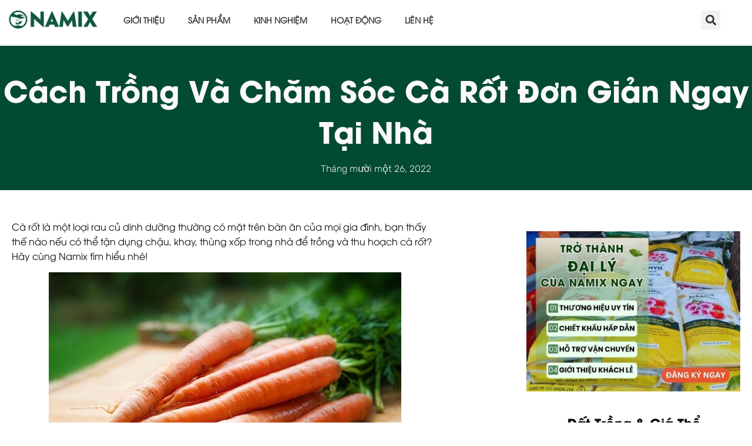

--- FILE ---
content_type: text/html; charset=UTF-8
request_url: https://namix.vn/cach-trong-ca-rot/
body_size: 36935
content:
<!doctype html><html lang="vi"><head><script data-no-optimize="1">var litespeed_docref=sessionStorage.getItem("litespeed_docref");litespeed_docref&&(Object.defineProperty(document,"referrer",{get:function(){return litespeed_docref}}),sessionStorage.removeItem("litespeed_docref"));</script> <meta charset="UTF-8"><style id="litespeed-ccss">ul{box-sizing:border-box}:root{--wp--preset--font-size--normal:16px;--wp--preset--font-size--huge:42px}.screen-reader-text{border:0;clip:rect(1px,1px,1px,1px);clip-path:inset(50%);height:1px;margin:-1px;overflow:hidden;padding:0;position:absolute;width:1px;word-wrap:normal!important}:root{--wp--preset--aspect-ratio--square:1;--wp--preset--aspect-ratio--4-3:4/3;--wp--preset--aspect-ratio--3-4:3/4;--wp--preset--aspect-ratio--3-2:3/2;--wp--preset--aspect-ratio--2-3:2/3;--wp--preset--aspect-ratio--16-9:16/9;--wp--preset--aspect-ratio--9-16:9/16;--wp--preset--color--black:#000;--wp--preset--color--cyan-bluish-gray:#abb8c3;--wp--preset--color--white:#fff;--wp--preset--color--pale-pink:#f78da7;--wp--preset--color--vivid-red:#cf2e2e;--wp--preset--color--luminous-vivid-orange:#ff6900;--wp--preset--color--luminous-vivid-amber:#fcb900;--wp--preset--color--light-green-cyan:#7bdcb5;--wp--preset--color--vivid-green-cyan:#00d084;--wp--preset--color--pale-cyan-blue:#8ed1fc;--wp--preset--color--vivid-cyan-blue:#0693e3;--wp--preset--color--vivid-purple:#9b51e0;--wp--preset--gradient--vivid-cyan-blue-to-vivid-purple:linear-gradient(135deg,rgba(6,147,227,1) 0%,#9b51e0 100%);--wp--preset--gradient--light-green-cyan-to-vivid-green-cyan:linear-gradient(135deg,#7adcb4 0%,#00d082 100%);--wp--preset--gradient--luminous-vivid-amber-to-luminous-vivid-orange:linear-gradient(135deg,rgba(252,185,0,1) 0%,rgba(255,105,0,1) 100%);--wp--preset--gradient--luminous-vivid-orange-to-vivid-red:linear-gradient(135deg,rgba(255,105,0,1) 0%,#cf2e2e 100%);--wp--preset--gradient--very-light-gray-to-cyan-bluish-gray:linear-gradient(135deg,#eee 0%,#a9b8c3 100%);--wp--preset--gradient--cool-to-warm-spectrum:linear-gradient(135deg,#4aeadc 0%,#9778d1 20%,#cf2aba 40%,#ee2c82 60%,#fb6962 80%,#fef84c 100%);--wp--preset--gradient--blush-light-purple:linear-gradient(135deg,#ffceec 0%,#9896f0 100%);--wp--preset--gradient--blush-bordeaux:linear-gradient(135deg,#fecda5 0%,#fe2d2d 50%,#6b003e 100%);--wp--preset--gradient--luminous-dusk:linear-gradient(135deg,#ffcb70 0%,#c751c0 50%,#4158d0 100%);--wp--preset--gradient--pale-ocean:linear-gradient(135deg,#fff5cb 0%,#b6e3d4 50%,#33a7b5 100%);--wp--preset--gradient--electric-grass:linear-gradient(135deg,#caf880 0%,#71ce7e 100%);--wp--preset--gradient--midnight:linear-gradient(135deg,#020381 0%,#2874fc 100%);--wp--preset--font-size--small:13px;--wp--preset--font-size--medium:20px;--wp--preset--font-size--large:36px;--wp--preset--font-size--x-large:42px;--wp--preset--font-family--inter:"Inter",sans-serif;--wp--preset--font-family--cardo:Cardo;--wp--preset--spacing--20:.44rem;--wp--preset--spacing--30:.67rem;--wp--preset--spacing--40:1rem;--wp--preset--spacing--50:1.5rem;--wp--preset--spacing--60:2.25rem;--wp--preset--spacing--70:3.38rem;--wp--preset--spacing--80:5.06rem;--wp--preset--shadow--natural:6px 6px 9px rgba(0,0,0,.2);--wp--preset--shadow--deep:12px 12px 50px rgba(0,0,0,.4);--wp--preset--shadow--sharp:6px 6px 0px rgba(0,0,0,.2);--wp--preset--shadow--outlined:6px 6px 0px -3px rgba(255,255,255,1),6px 6px rgba(0,0,0,1);--wp--preset--shadow--crisp:6px 6px 0px rgba(0,0,0,1)}:root{--woocommerce:#7f54b3;--wc-green:#7ad03a;--wc-red:#a00;--wc-orange:#ffba00;--wc-blue:#2ea2cc;--wc-primary:#7f54b3;--wc-primary-text:#fff;--wc-secondary:#e9e6ed;--wc-secondary-text:#515151;--wc-highlight:#b3af54;--wc-highligh-text:#fff;--wc-content-bg:#fff;--wc-subtext:#767676}@media only screen and (max-width:768px){:root{--woocommerce:#7f54b3;--wc-green:#7ad03a;--wc-red:#a00;--wc-orange:#ffba00;--wc-blue:#2ea2cc;--wc-primary:#7f54b3;--wc-primary-text:#fff;--wc-secondary:#e9e6ed;--wc-secondary-text:#515151;--wc-highlight:#b3af54;--wc-highligh-text:#fff;--wc-content-bg:#fff;--wc-subtext:#767676}}:root{--woocommerce:#7f54b3;--wc-green:#7ad03a;--wc-red:#a00;--wc-orange:#ffba00;--wc-blue:#2ea2cc;--wc-primary:#7f54b3;--wc-primary-text:#fff;--wc-secondary:#e9e6ed;--wc-secondary-text:#515151;--wc-highlight:#b3af54;--wc-highligh-text:#fff;--wc-content-bg:#fff;--wc-subtext:#767676}.screen-reader-text{clip:rect(1px,1px,1px,1px);height:1px;overflow:hidden;position:absolute!important;width:1px;word-wrap:normal!important}#ez-toc-container{background:#f9f9f9;border:1px solid #aaa;border-radius:4px;-webkit-box-shadow:0 1px 1px rgba(0,0,0,.05);box-shadow:0 1px 1px rgba(0,0,0,.05);display:table;margin-bottom:1em;padding:10px 20px 10px 10px;position:relative;width:auto}#ez-toc-container ul ul{margin-left:1.5em}#ez-toc-container li,#ez-toc-container ul{padding:0}#ez-toc-container li,#ez-toc-container ul,#ez-toc-container ul li{background:0 0;list-style:none;line-height:1.6;margin:0;overflow:hidden;z-index:1}#ez-toc-container .ez-toc-title{text-align:left;line-height:1.45;margin:0;padding:0}.ez-toc-title-container{display:table;width:100%}.ez-toc-title,.ez-toc-title-toggle{display:inline;text-align:left;vertical-align:middle}.ez-toc-btn{display:inline-block;font-weight:400}#ez-toc-container a{color:#444;box-shadow:none;text-decoration:none;text-shadow:none;display:inline-flex;align-items:stretch;flex-wrap:nowrap}#ez-toc-container a:visited{color:#9f9f9f}#ez-toc-container a.ez-toc-toggle{display:flex;align-items:center}.ez-toc-btn{padding:6px 12px;margin-bottom:0;font-size:14px;line-height:1.428571429;text-align:center;white-space:nowrap;vertical-align:middle;background-image:none;border:1px solid transparent;border-radius:4px}.ez-toc-btn-default{color:#333;background-color:#fff;-webkit-box-shadow:inset 0 1px 0 rgba(255,255,255,.15),0 1px 1px rgba(0,0,0,.075);box-shadow:inset 0 1px 0 rgba(255,255,255,.15),0 1px 1px rgba(0,0,0,.075);text-shadow:0 1px 0 #fff;background-image:-webkit-gradient(linear,left 0,left 100%,from(#fff),to(#e0e0e0));background-image:-webkit-linear-gradient(top,#fff 0,#e0e0e0 100%);background-image:-moz-linear-gradient(top,#fff 0,#e0e0e0 100%);background-image:linear-gradient(to bottom,#fff 0,#e0e0e0 100%);background-repeat:repeat-x;border-color:#ccc}.ez-toc-btn-xs{padding:5px 10px;font-size:12px;line-height:1.5;border-radius:3px}.ez-toc-btn-xs{padding:1px 5px}.ez-toc-pull-right{float:right!important;margin-left:10px}#ez-toc-container .ez-toc-js-icon-con{position:relative;display:initial}#ez-toc-container .ez-toc-js-icon-con{float:right;position:relative;font-size:16px;padding:0;border:1px solid #999191;border-radius:5px;left:10px;width:35px}div#ez-toc-container .ez-toc-title{display:initial}#ez-toc-container a.ez-toc-toggle{color:#444;background:inherit;border:inherit}.eztoc-hide{display:none}.ez-toc-icon-toggle-span{display:flex;align-items:center;width:35px;height:30px;justify-content:center;direction:ltr}div#ez-toc-container .ez-toc-title{font-size:120%}div#ez-toc-container .ez-toc-title{font-weight:500}div#ez-toc-container ul li{font-size:95%}div#ez-toc-container ul li{font-weight:500}div#ez-toc-container nav ul ul li{font-size:90%}.ez-toc-container-direction{direction:ltr}.ez-toc-counter ul{counter-reset:item}.ez-toc-counter nav ul li a:before{content:counters(item,'.',decimal) '. ';display:inline-block;counter-increment:item;flex-grow:0;flex-shrink:0;margin-right:.2em;float:left}html{line-height:1.15;-webkit-text-size-adjust:100%}*,:after,:before{box-sizing:border-box}body{margin:0;font-family:-apple-system,BlinkMacSystemFont,Segoe UI,Roboto,Helvetica Neue,Arial,Noto Sans,sans-serif,Apple Color Emoji,Segoe UI Emoji,Segoe UI Symbol,Noto Color Emoji;font-size:1rem;font-weight:400;line-height:1.5;color:#333;background-color:#fff;-webkit-font-smoothing:antialiased;-moz-osx-font-smoothing:grayscale}h1,h2,h3,h4{margin-block-start:.5rem;margin-block-end:1rem;font-family:inherit;font-weight:500;line-height:1.2;color:inherit}h1{font-size:2.5rem}h2{font-size:2rem}h3{font-size:1.75rem}h4{font-size:1.5rem}p{margin-block-start:0;margin-block-end:.9rem}a{background-color:transparent;text-decoration:none;color:#c36}strong{font-weight:bolder}img{border-style:none;height:auto;max-width:100%}label{display:inline-block;line-height:1;vertical-align:middle}input{font-family:inherit;font-size:1rem;line-height:1.5;margin:0}input[type=search]{width:100%;border:1px solid #666;border-radius:3px;padding:.5rem 1rem}input{overflow:visible}[type=search]{-webkit-appearance:textfield;outline-offset:-2px}[type=search]::-webkit-search-decoration{-webkit-appearance:none}::-webkit-file-upload-button{-webkit-appearance:button;font:inherit}li,ul{margin-block-start:0;margin-block-end:0;border:0;outline:0;font-size:100%;vertical-align:baseline;background:0 0}.screen-reader-text{clip:rect(1px,1px,1px,1px);height:1px;overflow:hidden;position:absolute!important;width:1px;word-wrap:normal!important}.elementor-screen-only,.screen-reader-text{position:absolute;top:-10000em;width:1px;height:1px;margin:-1px;padding:0;overflow:hidden;clip:rect(0,0,0,0);border:0}.elementor *,.elementor :after,.elementor :before{box-sizing:border-box}.elementor a{box-shadow:none;text-decoration:none}.elementor img{height:auto;max-width:100%;border:none;border-radius:0;box-shadow:none}.elementor .elementor-widget:not(.elementor-widget-text-editor):not(.elementor-widget-theme-post-content) figure{margin:0}.elementor .elementor-background-overlay{height:100%;width:100%;top:0;left:0;position:absolute}.elementor-widget-wrap>.elementor-element.elementor-absolute{position:absolute}.elementor-widget-wrap .elementor-element.elementor-widget__width-initial{max-width:100%}@media (max-width:767px){.elementor-widget-wrap .elementor-element.elementor-widget-mobile__width-initial{max-width:100%}}.elementor-element{--flex-direction:initial;--flex-wrap:initial;--justify-content:initial;--align-items:initial;--align-content:initial;--gap:initial;--flex-basis:initial;--flex-grow:initial;--flex-shrink:initial;--order:initial;--align-self:initial;flex-basis:var(--flex-basis);flex-grow:var(--flex-grow);flex-shrink:var(--flex-shrink);order:var(--order);align-self:var(--align-self)}.elementor-element.elementor-absolute{z-index:1}.elementor-align-center{text-align:center}.elementor-align-center .elementor-button{width:auto}:root{--page-title-display:block}.elementor-page-title{display:var(--page-title-display)}.elementor-section{position:relative}.elementor-section .elementor-container{display:flex;margin-right:auto;margin-left:auto;position:relative}@media (max-width:1024px){.elementor-section .elementor-container{flex-wrap:wrap}}.elementor-section.elementor-section-boxed>.elementor-container{max-width:1140px}.elementor-widget-wrap{position:relative;width:100%;flex-wrap:wrap;align-content:flex-start}.elementor:not(.elementor-bc-flex-widget) .elementor-widget-wrap{display:flex}.elementor-widget-wrap>.elementor-element{width:100%}.elementor-widget{position:relative}.elementor-widget:not(:last-child){margin-bottom:20px}.elementor-column{position:relative;min-height:1px;display:flex}.elementor-column-gap-default>.elementor-column>.elementor-element-populated{padding:10px}@media (min-width:768px){.elementor-column.elementor-col-25{width:25%}.elementor-column.elementor-col-33{width:33.333%}.elementor-column.elementor-col-50{width:50%}.elementor-column.elementor-col-100{width:100%}}@media (max-width:767px){.elementor-column{width:100%}}@media (prefers-reduced-motion:no-preference){html{scroll-behavior:smooth}}.elementor-heading-title{padding:0;margin:0;line-height:1}.elementor-button{display:inline-block;line-height:1;background-color:#69727d;font-size:15px;padding:12px 24px;border-radius:3px;color:#fff;fill:#fff;text-align:center}.elementor-button:visited{color:#fff}.elementor-button-content-wrapper{display:flex;justify-content:center;flex-direction:row;gap:5px}.elementor-button-text{display:inline-block}.elementor-button span{text-decoration:inherit}.elementor-view-stacked .elementor-icon{padding:.5em;background-color:#69727d;color:#fff;fill:#fff}.elementor-icon{display:inline-block;line-height:1;color:#69727d;font-size:50px;text-align:center}.elementor-icon svg{width:1em;height:1em;position:relative;display:block}.elementor-icon svg:before{position:absolute;left:50%;transform:translateX(-50%)}.elementor-shape-square .elementor-icon{border-radius:0}.elementor .elementor-element ul.elementor-icon-list-items{padding:0}@media (max-width:767px){.elementor .elementor-hidden-mobile{display:none}}@media (min-width:768px) and (max-width:1024px){.elementor .elementor-hidden-tablet{display:none}}@media (min-width:1025px) and (max-width:99999px){.elementor .elementor-hidden-desktop{display:none}}.elementor-widget-image{text-align:center}.elementor-widget-image a{display:inline-block}.elementor-widget-image img{vertical-align:middle;display:inline-block}.elementor-item:after,.elementor-item:before{display:block;position:absolute}.elementor-item:not(:hover):not(:focus):not(.elementor-item-active):not(.highlighted):after,.elementor-item:not(:hover):not(:focus):not(.elementor-item-active):not(.highlighted):before{opacity:0}.e--pointer-background .elementor-item:after,.e--pointer-background .elementor-item:before{content:""}.e--pointer-background .elementor-item:before{background:#3f444b;bottom:0;left:0;right:0;top:0;z-index:-1}.e--pointer-background.e--animation-sweep-right .elementor-item:not(:hover):not(:focus):not(.elementor-item-active):not(.highlighted):before{right:100%}.elementor-nav-menu--main .elementor-nav-menu a{padding:13px 20px}.elementor-nav-menu--main .elementor-nav-menu ul{border-style:solid;border-width:0;padding:0;position:absolute;width:12em}.elementor-nav-menu--layout-horizontal{display:flex}.elementor-nav-menu--layout-horizontal .elementor-nav-menu{display:flex;flex-wrap:wrap}.elementor-nav-menu--layout-horizontal .elementor-nav-menu a{flex-grow:1;white-space:nowrap}.elementor-nav-menu--layout-horizontal .elementor-nav-menu>li{display:flex}.elementor-nav-menu--layout-horizontal .elementor-nav-menu>li ul{top:100%!important}.elementor-nav-menu--layout-horizontal .elementor-nav-menu>li:not(:first-child)>a{margin-inline-start:var(--e-nav-menu-horizontal-menu-item-margin)}.elementor-nav-menu--layout-horizontal .elementor-nav-menu>li:not(:first-child)>ul{left:var(--e-nav-menu-horizontal-menu-item-margin)!important}.elementor-nav-menu--layout-horizontal .elementor-nav-menu>li:not(:last-child)>a{margin-inline-end:var(--e-nav-menu-horizontal-menu-item-margin)}.elementor-nav-menu--layout-horizontal .elementor-nav-menu>li:not(:last-child):after{align-self:center;border-color:var(--e-nav-menu-divider-color,#000);border-left-style:var(--e-nav-menu-divider-style,solid);border-left-width:var(--e-nav-menu-divider-width,2px);content:var(--e-nav-menu-divider-content,none);height:var(--e-nav-menu-divider-height,35%)}.elementor-nav-menu__align-start .elementor-nav-menu{justify-content:flex-start;margin-inline-end:auto}.elementor-widget-nav-menu .elementor-widget-container{display:flex;flex-direction:column}.elementor-nav-menu{position:relative;z-index:2}.elementor-nav-menu:after{clear:both;content:" ";display:block;font:0/0 serif;height:0;overflow:hidden;visibility:hidden}.elementor-nav-menu,.elementor-nav-menu li,.elementor-nav-menu ul{display:block;line-height:normal;list-style:none;margin:0;padding:0}.elementor-nav-menu ul{display:none}.elementor-nav-menu ul ul a{border-left:16px solid transparent}.elementor-nav-menu a,.elementor-nav-menu li{position:relative}.elementor-nav-menu li{border-width:0}.elementor-nav-menu a{align-items:center;display:flex}.elementor-nav-menu a{line-height:20px;padding:10px 20px}.elementor-menu-toggle{align-items:center;background-color:rgba(0,0,0,.05);border:0 solid;border-radius:3px;color:#33373d;display:flex;font-size:var(--nav-menu-icon-size,22px);justify-content:center;padding:.25em}.elementor-menu-toggle:not(.elementor-active) .elementor-menu-toggle__icon--close{display:none}.elementor-nav-menu--dropdown{background-color:#fff;font-size:13px}.elementor-nav-menu--dropdown.elementor-nav-menu__container{margin-top:10px;overflow-x:hidden;overflow-y:auto;transform-origin:top}.elementor-nav-menu--dropdown.elementor-nav-menu__container .elementor-sub-item{font-size:.85em}.elementor-nav-menu--dropdown a{color:#33373d}ul.elementor-nav-menu--dropdown a{border-inline-start:8px solid transparent;text-shadow:none}.elementor-nav-menu__text-align-center .elementor-nav-menu--dropdown .elementor-nav-menu a{justify-content:center}.elementor-nav-menu--toggle{--menu-height:100vh}.elementor-nav-menu--toggle .elementor-menu-toggle:not(.elementor-active)+.elementor-nav-menu__container{max-height:0;overflow:hidden;transform:scaleY(0)}.elementor-nav-menu--stretch .elementor-nav-menu__container.elementor-nav-menu--dropdown{position:absolute;z-index:9997}@media (max-width:1024px){.elementor-nav-menu--dropdown-tablet .elementor-nav-menu--main{display:none}}@media (min-width:1025px){.elementor-nav-menu--dropdown-tablet .elementor-menu-toggle,.elementor-nav-menu--dropdown-tablet .elementor-nav-menu--dropdown{display:none}.elementor-nav-menu--dropdown-tablet nav.elementor-nav-menu--dropdown.elementor-nav-menu__container{overflow-y:hidden}}.elementor-search-form{display:block}.elementor-search-form input[type=search]{-webkit-appearance:none;-moz-appearance:none;background:0 0;border:0;display:inline-block;font-size:15px;line-height:1;margin:0;min-width:0;padding:0;vertical-align:middle;white-space:normal}.elementor-search-form__container{border:0 solid transparent;display:flex;min-height:50px;overflow:hidden}.elementor-search-form__container:not(.elementor-search-form--full-screen){background:#f1f2f3}.elementor-search-form__input{color:#3f444b;flex-basis:100%}.elementor-search-form__input::-moz-placeholder{color:inherit;font-family:inherit;opacity:.6}.elementor-search-form--skin-full_screen .elementor-search-form input[type=search].elementor-search-form__input{border:solid #fff;border-width:0 0 1px;color:#fff;font-size:50px;line-height:1.5;text-align:center}.elementor-search-form--skin-full_screen .elementor-search-form__toggle{color:var(--e-search-form-toggle-color,#33373d);display:inline-block;font-size:var(--e-search-form-toggle-size,33px);vertical-align:middle}.elementor-search-form--skin-full_screen .elementor-search-form__toggle i{background-color:var(--e-search-form-toggle-background-color,rgba(0,0,0,.05));border-color:var(--e-search-form-toggle-color,#33373d);border-radius:var(--e-search-form-toggle-border-radius,3px);border-style:solid;border-width:var(--e-search-form-toggle-border-width,0);display:block;height:var(--e-search-form-toggle-size,33px);position:relative;width:var(--e-search-form-toggle-size,33px)}.elementor-search-form--skin-full_screen .elementor-search-form__toggle i:before{left:50%;position:absolute;top:50%;transform:translate(-50%,-50%)}.elementor-search-form--skin-full_screen .elementor-search-form__toggle i:before{font-size:var(--e-search-form-toggle-icon-size,.55em)}.elementor-search-form--skin-full_screen .elementor-search-form__container{align-items:center;background-color:rgba(0,0,0,.8);bottom:0;height:100vh;left:0;padding:0 15%;position:fixed;right:0;top:0;z-index:9998}.elementor-search-form--skin-full_screen .elementor-search-form__container:not(.elementor-search-form--full-screen){opacity:0;overflow:hidden;transform:scale(0)}.elementor-search-form--skin-full_screen .elementor-search-form__container:not(.elementor-search-form--full-screen) .dialog-lightbox-close-button{display:none}.fas{-moz-osx-font-smoothing:grayscale;-webkit-font-smoothing:antialiased;display:inline-block;font-style:normal;font-variant:normal;text-rendering:auto;line-height:1}.fa-search:before{content:"\f002"}.fas{font-family:"Font Awesome 5 Free";font-weight:900}.elementor-widget-heading .elementor-heading-title[class*=elementor-size-]>a{color:inherit;font-size:inherit;line-height:inherit}.elementor-widget-post-info.elementor-align-center .elementor-icon-list-item:after{margin:initial}.elementor-icon-list-items .elementor-icon-list-item .elementor-icon-list-text{display:inline-block}.elementor-widget .elementor-icon-list-items{list-style-type:none;margin:0;padding:0}.elementor-widget .elementor-icon-list-item{margin:0;padding:0;position:relative}.elementor-widget .elementor-icon-list-item:after{position:absolute;bottom:0;width:100%}.elementor-widget .elementor-icon-list-item{display:flex;font-size:inherit;align-items:var(--icon-vertical-align,center)}.elementor-widget.elementor-align-center .elementor-icon-list-item{justify-content:center}.elementor-widget.elementor-align-center .elementor-icon-list-item:after{margin:auto}.elementor-widget:not(.elementor-align-right) .elementor-icon-list-item:after{left:0}.elementor-widget:not(.elementor-align-left) .elementor-icon-list-item:after{right:0}@media (min-width:-1){.elementor-widget:not(.elementor-widescreen-align-right) .elementor-icon-list-item:after{left:0}.elementor-widget:not(.elementor-widescreen-align-left) .elementor-icon-list-item:after{right:0}}@media (max-width:-1){.elementor-widget:not(.elementor-laptop-align-right) .elementor-icon-list-item:after{left:0}.elementor-widget:not(.elementor-laptop-align-left) .elementor-icon-list-item:after{right:0}}@media (max-width:-1){.elementor-widget:not(.elementor-tablet_extra-align-right) .elementor-icon-list-item:after{left:0}.elementor-widget:not(.elementor-tablet_extra-align-left) .elementor-icon-list-item:after{right:0}}@media (max-width:1024px){.elementor-widget:not(.elementor-tablet-align-right) .elementor-icon-list-item:after{left:0}.elementor-widget:not(.elementor-tablet-align-left) .elementor-icon-list-item:after{right:0}}@media (max-width:-1){.elementor-widget:not(.elementor-mobile_extra-align-right) .elementor-icon-list-item:after{left:0}.elementor-widget:not(.elementor-mobile_extra-align-left) .elementor-icon-list-item:after{right:0}}@media (max-width:767px){.elementor-widget:not(.elementor-mobile-align-right) .elementor-icon-list-item:after{left:0}.elementor-widget:not(.elementor-mobile-align-left) .elementor-icon-list-item:after{right:0}}.elementor-widget-image-box .elementor-image-box-content{width:100%}@media (min-width:768px){.elementor-widget-image-box.elementor-position-left .elementor-image-box-wrapper{display:flex}.elementor-widget-image-box.elementor-position-left .elementor-image-box-wrapper{text-align:start;flex-direction:row}.elementor-widget-image-box.elementor-vertical-align-middle .elementor-image-box-wrapper{align-items:center}}@media (max-width:767px){.elementor-widget-image-box .elementor-image-box-img{margin-left:auto!important;margin-right:auto!important;margin-bottom:15px}}.elementor-widget-image-box .elementor-image-box-img{display:inline-block}.elementor-widget-image-box .elementor-image-box-title a{color:inherit}.elementor-widget-image-box .elementor-image-box-wrapper{text-align:center}[class*=" eicon-"],[class^=eicon]{display:inline-block;font-family:eicons;font-size:inherit;font-weight:400;font-style:normal;font-variant:normal;line-height:1;text-rendering:auto;-webkit-font-smoothing:antialiased;-moz-osx-font-smoothing:grayscale}.eicon-menu-bar:before{content:"\e816"}.eicon-close:before{content:"\e87f"}:root{--swiper-theme-color:#007aff}:root{--swiper-navigation-size:44px}.elementor-element{--swiper-theme-color:#000;--swiper-navigation-size:44px;--swiper-pagination-bullet-size:6px;--swiper-pagination-bullet-horizontal-gap:6px}.elementor-kit-27783{--e-global-color-primary:#4632da;--e-global-color-secondary:#3d4459;--e-global-color-text:#353535;--e-global-color-accent:#06d9fa;--e-global-color-1798400:#4054b2;--e-global-color-469a9bc5:#23a455;--e-global-color-7426dee2:#000;--e-global-color-3d01b762:#fff;--e-global-color-f898f31:#fffefe;--e-global-color-0d046a4:#e9e9e9;--e-global-color-c6c574f:#f9f9f9;--e-global-color-7ad78f4:#FFFFFFE6;--e-global-color-8630d9f:#7E222200;--e-global-color-b500f0a:#fff;--e-global-color-2801c11:#10532a;--e-global-color-1033827:#074111;--e-global-typography-primary-font-family:"Varela Round";--e-global-typography-primary-font-size:45px;--e-global-typography-primary-font-weight:300;--e-global-typography-primary-text-transform:capitalize;--e-global-typography-primary-line-height:1.2em;--e-global-typography-secondary-font-family:"Montserrat";--e-global-typography-secondary-font-size:16px;--e-global-typography-secondary-font-weight:300;--e-global-typography-secondary-text-transform:capitalize;--e-global-typography-text-font-family:"Montserrat";--e-global-typography-text-font-size:16px;--e-global-typography-text-font-weight:300;--e-global-typography-text-line-height:1.4em;--e-global-typography-accent-font-family:"Montserrat";--e-global-typography-accent-font-size:16px;--e-global-typography-accent-font-weight:500;--e-global-typography-accent-text-transform:capitalize;--e-global-typography-accent-line-height:1.2em;--e-global-typography-6ed476c-font-family:"Varela Round";--e-global-typography-6ed476c-font-size:20px;--e-global-typography-6ed476c-font-weight:400;--e-global-typography-6ed476c-text-transform:capitalize;--e-global-typography-9525bd0-font-family:"Montserrat";--e-global-typography-9525bd0-font-size:20px;--e-global-typography-9525bd0-font-weight:300;--e-global-typography-9525bd0-text-transform:capitalize;--e-global-typography-cdaaf6a-font-family:"Varela Round";--e-global-typography-cdaaf6a-font-size:16px;--e-global-typography-cdaaf6a-font-weight:300;--e-global-typography-cdaaf6a-text-transform:capitalize;--e-global-typography-cdaaf6a-font-style:normal;--e-global-typography-0009af8-font-family:"Montserrat";--e-global-typography-0009af8-font-size:14px;--e-global-typography-0009af8-font-weight:400;--e-global-typography-0009af8-text-transform:capitalize;--e-global-typography-0009af8-font-style:normal;--e-global-typography-0009af8-letter-spacing:0px;--e-global-typography-ef2c50b-font-family:"Varela Round";--e-global-typography-ef2c50b-font-size:15px;--e-global-typography-ef2c50b-font-weight:300;--e-global-typography-f8a9e51-font-family:"Varela Round";--e-global-typography-f8a9e51-font-size:35px;--e-global-typography-f8a9e51-font-weight:300;--e-global-typography-f8a9e51-text-transform:capitalize;--e-global-typography-f8a9e51-line-height:1.2em;--e-global-typography-ccc280a-font-family:"Varela Round";--e-global-typography-ccc280a-font-size:80px;--e-global-typography-ccc280a-font-weight:300;--e-global-typography-ccc280a-text-transform:capitalize;--e-global-typography-ccc280a-line-height:1.2em;--e-global-typography-2c11d45-font-family:"Varela Round";--e-global-typography-2c11d45-font-size:50px;--e-global-typography-2c11d45-font-weight:500;--e-global-typography-2c11d45-text-transform:capitalize;--e-global-typography-2c11d45-line-height:1.2em;background-color:var(--e-global-color-b500f0a)}.elementor-section.elementor-section-boxed>.elementor-container{max-width:1400px}@media (max-width:1024px){.elementor-kit-27783{--e-global-typography-primary-font-size:32px;--e-global-typography-secondary-font-size:18px;--e-global-typography-text-font-size:15px;--e-global-typography-accent-font-size:15px;--e-global-typography-6ed476c-font-size:18px;--e-global-typography-9525bd0-font-size:18px;--e-global-typography-cdaaf6a-font-size:15px;--e-global-typography-0009af8-font-size:14px;--e-global-typography-ef2c50b-font-size:15px;--e-global-typography-f8a9e51-font-size:25px;--e-global-typography-ccc280a-font-size:70px;--e-global-typography-2c11d45-font-size:45px}.elementor-section.elementor-section-boxed>.elementor-container{max-width:1024px}}@media (max-width:767px){.elementor-kit-27783{--e-global-typography-primary-font-size:30px;--e-global-typography-secondary-font-size:16px;--e-global-typography-text-font-size:15px;--e-global-typography-accent-font-size:15px;--e-global-typography-6ed476c-font-size:20px;--e-global-typography-9525bd0-font-size:18px;--e-global-typography-cdaaf6a-font-size:15px;--e-global-typography-0009af8-font-size:14px;--e-global-typography-ef2c50b-font-size:15px;--e-global-typography-f8a9e51-font-size:25px;--e-global-typography-ccc280a-font-size:50px;--e-global-typography-2c11d45-font-size:35px}.elementor-section.elementor-section-boxed>.elementor-container{max-width:767px}}[data-elementor-type=popup]:not(.elementor-edit-area){display:none}.elementor-41635 .elementor-element.elementor-element-295a150 img{width:100%}.elementor-41635 .elementor-element.elementor-element-9ef7be9.elementor-column.elementor-element[data-element_type="column"]>.elementor-widget-wrap.elementor-element-populated{align-content:center;align-items:center}.elementor-widget-nav-menu .elementor-nav-menu .elementor-item{font-family:var(--e-global-typography-primary-font-family),Sans-serif;font-size:var(--e-global-typography-primary-font-size);font-weight:var(--e-global-typography-primary-font-weight);text-transform:var(--e-global-typography-primary-text-transform);line-height:var(--e-global-typography-primary-line-height)}.elementor-widget-nav-menu .elementor-nav-menu--main .elementor-item{color:var(--e-global-color-text);fill:var(--e-global-color-text)}.elementor-widget-nav-menu .elementor-nav-menu--main:not(.e--pointer-framed) .elementor-item:before,.elementor-widget-nav-menu .elementor-nav-menu--main:not(.e--pointer-framed) .elementor-item:after{background-color:var(--e-global-color-accent)}.elementor-widget-nav-menu{--e-nav-menu-divider-color:var(--e-global-color-text)}.elementor-widget-nav-menu .elementor-nav-menu--dropdown .elementor-item,.elementor-widget-nav-menu .elementor-nav-menu--dropdown .elementor-sub-item{font-family:var(--e-global-typography-accent-font-family),Sans-serif;font-size:var(--e-global-typography-accent-font-size);font-weight:var(--e-global-typography-accent-font-weight);text-transform:var(--e-global-typography-accent-text-transform)}.elementor-41635 .elementor-element.elementor-element-5cadf0d .elementor-menu-toggle{margin:0 auto;background-color:#f0f0f0}.elementor-41635 .elementor-element.elementor-element-5cadf0d .elementor-nav-menu .elementor-item{font-family:"UTM Avo",Sans-serif;font-size:14px;font-weight:700;text-transform:uppercase;line-height:1.2em;word-spacing:0px}.elementor-41635 .elementor-element.elementor-element-5cadf0d .elementor-nav-menu--main .elementor-item{color:#353535;fill:#353535}.elementor-41635 .elementor-element.elementor-element-5cadf0d .elementor-nav-menu--main:not(.e--pointer-framed) .elementor-item:before,.elementor-41635 .elementor-element.elementor-element-5cadf0d .elementor-nav-menu--main:not(.e--pointer-framed) .elementor-item:after{background-color:var(--e-global-color-1033827)}.elementor-41635 .elementor-element.elementor-element-5cadf0d .elementor-nav-menu--dropdown .elementor-item,.elementor-41635 .elementor-element.elementor-element-5cadf0d .elementor-nav-menu--dropdown .elementor-sub-item{font-family:"Montserrat",Sans-serif;font-size:16px;font-weight:500;text-transform:capitalize}.elementor-41635 .elementor-element.elementor-element-5cadf0d .elementor-nav-menu--main .elementor-nav-menu--dropdown,.elementor-41635 .elementor-element.elementor-element-5cadf0d .elementor-nav-menu__container.elementor-nav-menu--dropdown{box-shadow:0px 0px 10px 0px rgba(0,0,0,.5)}.elementor-41635 .elementor-element.elementor-element-a4c6bb4.elementor-column.elementor-element[data-element_type="column"]>.elementor-widget-wrap.elementor-element-populated{align-content:center;align-items:center}.elementor-widget-search-form input[type=search].elementor-search-form__input{font-family:var(--e-global-typography-text-font-family),Sans-serif;font-size:var(--e-global-typography-text-font-size);font-weight:var(--e-global-typography-text-font-weight);line-height:var(--e-global-typography-text-line-height)}.elementor-widget-search-form .elementor-search-form__input,.elementor-widget-search-form.elementor-search-form--skin-full_screen input[type=search].elementor-search-form__input{color:var(--e-global-color-text);fill:var(--e-global-color-text)}.elementor-41635 .elementor-element.elementor-element-1267643 .elementor-search-form{text-align:center}.elementor-41635 .elementor-element.elementor-element-1267643 .elementor-search-form__toggle{--e-search-form-toggle-size:33px}.elementor-41635 .elementor-element.elementor-element-1267643 .elementor-search-form__input,.elementor-41635 .elementor-element.elementor-element-1267643.elementor-search-form--skin-full_screen input[type=search].elementor-search-form__input{color:#fff;fill:#fff}.elementor-41635 .elementor-element.elementor-element-1267643.elementor-search-form--skin-full_screen input[type=search].elementor-search-form__input{border-radius:3px}.elementor-41635 .elementor-element.elementor-element-7828e85.elementor-column.elementor-element[data-element_type="column"]>.elementor-widget-wrap.elementor-element-populated{align-content:center;align-items:center}.elementor-41635 .elementor-element.elementor-element-303201d .elementor-menu-toggle{margin:0 auto;background-color:#f0f0f0}.elementor-41635 .elementor-element.elementor-element-303201d .elementor-nav-menu .elementor-item{font-family:"UTM Avo",Sans-serif;font-size:14px;font-weight:700;text-transform:uppercase;line-height:1.2em;word-spacing:0px}.elementor-41635 .elementor-element.elementor-element-303201d .elementor-nav-menu--main .elementor-item{color:#353535;fill:#353535}.elementor-41635 .elementor-element.elementor-element-303201d .elementor-nav-menu--main:not(.e--pointer-framed) .elementor-item:before,.elementor-41635 .elementor-element.elementor-element-303201d .elementor-nav-menu--main:not(.e--pointer-framed) .elementor-item:after{background-color:var(--e-global-color-1033827)}.elementor-41635 .elementor-element.elementor-element-303201d .elementor-nav-menu--dropdown .elementor-item,.elementor-41635 .elementor-element.elementor-element-303201d .elementor-nav-menu--dropdown .elementor-sub-item{font-family:"Montserrat",Sans-serif;font-size:16px;font-weight:500;text-transform:capitalize}.elementor-41635 .elementor-element.elementor-element-303201d .elementor-nav-menu--main .elementor-nav-menu--dropdown,.elementor-41635 .elementor-element.elementor-element-303201d .elementor-nav-menu__container.elementor-nav-menu--dropdown{box-shadow:0px 0px 10px 0px rgba(0,0,0,.5)}.elementor-41635 .elementor-element.elementor-element-be1ef39 img{width:100%}.elementor-41635 .elementor-element.elementor-element-5fddeb2.elementor-column.elementor-element[data-element_type="column"]>.elementor-widget-wrap.elementor-element-populated{align-content:center;align-items:center}.elementor-41635 .elementor-element.elementor-element-220ac4c .elementor-search-form{text-align:center}.elementor-41635 .elementor-element.elementor-element-220ac4c .elementor-search-form__toggle{--e-search-form-toggle-size:33px}.elementor-41635 .elementor-element.elementor-element-220ac4c.elementor-search-form--skin-full_screen .elementor-search-form__container{background-color:#FFFFFF7A}.elementor-41635 .elementor-element.elementor-element-220ac4c .elementor-search-form__input,.elementor-41635 .elementor-element.elementor-element-220ac4c.elementor-search-form--skin-full_screen input[type=search].elementor-search-form__input{color:#000;fill:#000}.elementor-41635 .elementor-element.elementor-element-220ac4c.elementor-search-form--skin-full_screen input[type=search].elementor-search-form__input{border-radius:3px}.elementor-location-header:before{content:"";display:table;clear:both}@media (max-width:1024px){.elementor-widget-nav-menu .elementor-nav-menu .elementor-item{font-size:var(--e-global-typography-primary-font-size);line-height:var(--e-global-typography-primary-line-height)}.elementor-widget-nav-menu .elementor-nav-menu--dropdown .elementor-item,.elementor-widget-nav-menu .elementor-nav-menu--dropdown .elementor-sub-item{font-size:var(--e-global-typography-accent-font-size)}.elementor-41635 .elementor-element.elementor-element-5cadf0d .elementor-nav-menu .elementor-item{font-size:32px}.elementor-41635 .elementor-element.elementor-element-5cadf0d .elementor-nav-menu--dropdown .elementor-item,.elementor-41635 .elementor-element.elementor-element-5cadf0d .elementor-nav-menu--dropdown .elementor-sub-item{font-size:15px}.elementor-widget-search-form input[type=search].elementor-search-form__input{font-size:var(--e-global-typography-text-font-size);line-height:var(--e-global-typography-text-line-height)}.elementor-41635 .elementor-element.elementor-element-303201d .elementor-nav-menu .elementor-item{font-size:32px}.elementor-41635 .elementor-element.elementor-element-303201d .elementor-nav-menu--dropdown .elementor-item,.elementor-41635 .elementor-element.elementor-element-303201d .elementor-nav-menu--dropdown .elementor-sub-item{font-size:15px}}@media (max-width:767px){.elementor-41635 .elementor-element.elementor-element-53fce7f.elementor-column>.elementor-widget-wrap{justify-content:center}.elementor-41635 .elementor-element.elementor-element-295a150{width:var(--container-widget-width,223px);max-width:223px;--container-widget-width:223px;--container-widget-flex-grow:0}.elementor-41635 .elementor-element.elementor-element-295a150 img{width:100%}.elementor-widget-nav-menu .elementor-nav-menu .elementor-item{font-size:var(--e-global-typography-primary-font-size);line-height:var(--e-global-typography-primary-line-height)}.elementor-widget-nav-menu .elementor-nav-menu--dropdown .elementor-item,.elementor-widget-nav-menu .elementor-nav-menu--dropdown .elementor-sub-item{font-size:var(--e-global-typography-accent-font-size)}.elementor-41635 .elementor-element.elementor-element-5cadf0d .elementor-nav-menu .elementor-item{font-size:30px}.elementor-41635 .elementor-element.elementor-element-5cadf0d .elementor-nav-menu--dropdown .elementor-item,.elementor-41635 .elementor-element.elementor-element-5cadf0d .elementor-nav-menu--dropdown .elementor-sub-item{font-size:15px}.elementor-widget-search-form input[type=search].elementor-search-form__input{font-size:var(--e-global-typography-text-font-size);line-height:var(--e-global-typography-text-line-height)}.elementor-41635 .elementor-element.elementor-element-7828e85{width:20%}.elementor-41635 .elementor-element.elementor-element-303201d .elementor-nav-menu .elementor-item{font-size:30px}.elementor-41635 .elementor-element.elementor-element-303201d .elementor-nav-menu--dropdown .elementor-item,.elementor-41635 .elementor-element.elementor-element-303201d .elementor-nav-menu--dropdown .elementor-sub-item{font-size:15px}.elementor-41635 .elementor-element.elementor-element-e16a844{width:60%}.elementor-41635 .elementor-element.elementor-element-e16a844.elementor-column>.elementor-widget-wrap{justify-content:center}.elementor-41635 .elementor-element.elementor-element-be1ef39{width:var(--container-widget-width,223px);max-width:223px;--container-widget-width:223px;--container-widget-flex-grow:0}.elementor-41635 .elementor-element.elementor-element-be1ef39 img{width:100%}.elementor-41635 .elementor-element.elementor-element-5fddeb2{width:20%}}@media (min-width:768px){.elementor-41635 .elementor-element.elementor-element-53fce7f{width:14.047%}.elementor-41635 .elementor-element.elementor-element-9ef7be9{width:75.284%}.elementor-41635 .elementor-element.elementor-element-a4c6bb4{width:10.335%}}.elementor-widget-heading .elementor-heading-title{color:var(--e-global-color-primary);font-family:var(--e-global-typography-primary-font-family),Sans-serif;font-size:var(--e-global-typography-primary-font-size);font-weight:var(--e-global-typography-primary-font-weight);text-transform:var(--e-global-typography-primary-text-transform);line-height:var(--e-global-typography-primary-line-height)}.elementor-widget-text-editor{color:var(--e-global-color-text);font-family:var(--e-global-typography-text-font-family),Sans-serif;font-size:var(--e-global-typography-text-font-size);font-weight:var(--e-global-typography-text-font-weight);line-height:var(--e-global-typography-text-line-height)}.elementor-location-header:before{content:"";display:table;clear:both}@media (max-width:1024px){.elementor-widget-heading .elementor-heading-title{font-size:var(--e-global-typography-primary-font-size);line-height:var(--e-global-typography-primary-line-height)}.elementor-widget-text-editor{font-size:var(--e-global-typography-text-font-size);line-height:var(--e-global-typography-text-line-height)}}@media (max-width:767px){.elementor-widget-heading .elementor-heading-title{font-size:var(--e-global-typography-primary-font-size);line-height:var(--e-global-typography-primary-line-height)}.elementor-widget-text-editor{font-size:var(--e-global-typography-text-font-size);line-height:var(--e-global-typography-text-line-height)}}.elementor-29546 .elementor-element.elementor-element-1724e5ba:not(.elementor-motion-effects-element-type-background){background-color:#024a34}.elementor-29546 .elementor-element.elementor-element-1724e5ba{margin-top:10px;margin-bottom:0}.elementor-29546 .elementor-element.elementor-element-145cfc68>.elementor-element-populated{text-align:center;padding:3% 0 2%}.elementor-widget-theme-post-title .elementor-heading-title{color:var(--e-global-color-primary);font-family:var(--e-global-typography-primary-font-family),Sans-serif;font-size:var(--e-global-typography-primary-font-size);font-weight:var(--e-global-typography-primary-font-weight);text-transform:var(--e-global-typography-primary-text-transform);line-height:var(--e-global-typography-primary-line-height)}.elementor-29546 .elementor-element.elementor-element-3d80feee .elementor-heading-title{color:#fcf9f9;font-family:"UTM AvoBold",Sans-serif;font-size:50px;font-weight:500;line-height:1.4em}.elementor-widget-post-info .elementor-icon-list-text{color:var(--e-global-color-secondary)}.elementor-widget-post-info .elementor-icon-list-item{font-family:var(--e-global-typography-text-font-family),Sans-serif;font-size:var(--e-global-typography-text-font-size);font-weight:var(--e-global-typography-text-font-weight);line-height:var(--e-global-typography-text-line-height)}body:not(.rtl) .elementor-29546 .elementor-element.elementor-element-0b3f5e2 .elementor-icon-list-text{padding-left:0}.elementor-29546 .elementor-element.elementor-element-0b3f5e2 .elementor-icon-list-text{color:#f3f0f1}.elementor-29546 .elementor-element.elementor-element-0b3f5e2 .elementor-icon-list-item{font-family:"Rubik",Sans-serif;font-size:16px;font-weight:300}.elementor-29546 .elementor-element.elementor-element-7d867d3d>.elementor-container{max-width:1400px}.elementor-29546 .elementor-element.elementor-element-7d867d3d{margin-top:50px;margin-bottom:0}.elementor-29546 .elementor-element.elementor-element-191c8893>.elementor-widget-wrap>.elementor-widget:not(.elementor-widget__width-auto):not(.elementor-widget__width-initial):not(:last-child):not(.elementor-absolute){margin-bottom:50px}.elementor-29546 .elementor-element.elementor-element-191c8893>.elementor-element-populated{padding:0 150px 0 20px}.elementor-widget-theme-post-content{color:var(--e-global-color-text);font-family:var(--e-global-typography-text-font-family),Sans-serif;font-size:var(--e-global-typography-text-font-size);font-weight:var(--e-global-typography-text-font-weight);line-height:var(--e-global-typography-text-line-height)}.elementor-29546 .elementor-element.elementor-element-190a2f39>.elementor-widget-container{margin:0}.elementor-29546 .elementor-element.elementor-element-190a2f39{color:#0c0c0c;font-family:"UTM Avo",Sans-serif;font-size:16px;font-weight:300;line-height:25px;letter-spacing:0px;word-spacing:0px}.elementor-widget-heading .elementor-heading-title{color:var(--e-global-color-primary);font-family:var(--e-global-typography-primary-font-family),Sans-serif;font-size:var(--e-global-typography-primary-font-size);font-weight:var(--e-global-typography-primary-font-weight);text-transform:var(--e-global-typography-primary-text-transform);line-height:var(--e-global-typography-primary-line-height)}.elementor-29546 .elementor-element.elementor-element-20e0d7a1>.elementor-element-populated{padding:0 20px 0 0}.elementor-29546 .elementor-element.elementor-element-613a6a7f>.elementor-widget-container{margin:20px 0 0}.elementor-29546 .elementor-element.elementor-element-613a6a7f{text-align:right}.elementor-29546 .elementor-element.elementor-element-613a6a7f img{width:100%}.elementor-29546 .elementor-element.elementor-element-75be38bd>.elementor-widget-container{margin:20px 0 0}.elementor-29546 .elementor-element.elementor-element-75be38bd{text-align:center}.elementor-29546 .elementor-element.elementor-element-75be38bd .elementor-heading-title{color:#0c0c0c;font-family:"UTM AvoBold",Sans-serif;font-size:22px;font-weight:500}.elementor-widget-image-box .elementor-image-box-title{color:var(--e-global-color-primary);font-family:var(--e-global-typography-primary-font-family),Sans-serif;font-size:var(--e-global-typography-primary-font-size);font-weight:var(--e-global-typography-primary-font-weight);text-transform:var(--e-global-typography-primary-text-transform);line-height:var(--e-global-typography-primary-line-height)}.elementor-29546 .elementor-element.elementor-element-e82c806 .elementor-image-box-wrapper{text-align:left}.elementor-29546 .elementor-element.elementor-element-e82c806.elementor-position-left .elementor-image-box-img{margin-right:15px}.elementor-29546 .elementor-element.elementor-element-e82c806 .elementor-image-box-wrapper .elementor-image-box-img{width:50%}.elementor-29546 .elementor-element.elementor-element-e82c806 .elementor-image-box-title{color:#000;font-family:"UTM AvoBold",Sans-serif;font-size:15px;font-weight:400;text-transform:capitalize;line-height:1.2em}@media (max-width:1024px){.elementor-29546 .elementor-element.elementor-element-1724e5ba{margin-top:0;margin-bottom:0}.elementor-29546 .elementor-element.elementor-element-145cfc68>.elementor-element-populated{padding:50px}.elementor-widget-theme-post-title .elementor-heading-title{font-size:var(--e-global-typography-primary-font-size);line-height:var(--e-global-typography-primary-line-height)}.elementor-29546 .elementor-element.elementor-element-3d80feee .elementor-heading-title{font-size:35px}.elementor-widget-post-info .elementor-icon-list-item{font-size:var(--e-global-typography-text-font-size);line-height:var(--e-global-typography-text-line-height)}.elementor-29546 .elementor-element.elementor-element-7d867d3d{margin-top:100px;margin-bottom:0}.elementor-29546 .elementor-element.elementor-element-191c8893>.elementor-element-populated{padding:0 50px 50px}.elementor-widget-theme-post-content{font-size:var(--e-global-typography-text-font-size);line-height:var(--e-global-typography-text-line-height)}.elementor-widget-heading .elementor-heading-title{font-size:var(--e-global-typography-primary-font-size);line-height:var(--e-global-typography-primary-line-height)}.elementor-29546 .elementor-element.elementor-element-20e0d7a1>.elementor-element-populated{padding:0 50px}.elementor-widget-image-box .elementor-image-box-title{font-size:var(--e-global-typography-primary-font-size);line-height:var(--e-global-typography-primary-line-height)}.elementor-29546 .elementor-element.elementor-element-e82c806 .elementor-image-box-title{font-size:32px}}@media (max-width:767px){.elementor-29546 .elementor-element.elementor-element-1724e5ba{margin-top:0;margin-bottom:0}.elementor-29546 .elementor-element.elementor-element-145cfc68>.elementor-element-populated{padding:0 20px}.elementor-widget-theme-post-title .elementor-heading-title{font-size:var(--e-global-typography-primary-font-size);line-height:var(--e-global-typography-primary-line-height)}.elementor-29546 .elementor-element.elementor-element-3d80feee .elementor-heading-title{font-size:25px}.elementor-widget-post-info .elementor-icon-list-item{font-size:var(--e-global-typography-text-font-size);line-height:var(--e-global-typography-text-line-height)}.elementor-29546 .elementor-element.elementor-element-7d867d3d{margin-top:30px;margin-bottom:0}.elementor-29546 .elementor-element.elementor-element-191c8893>.elementor-element-populated{padding:0 20px}.elementor-widget-theme-post-content{font-size:var(--e-global-typography-text-font-size);line-height:var(--e-global-typography-text-line-height)}.elementor-widget-heading .elementor-heading-title{font-size:var(--e-global-typography-primary-font-size);line-height:var(--e-global-typography-primary-line-height)}.elementor-29546 .elementor-element.elementor-element-20e0d7a1>.elementor-element-populated{padding:20px}.elementor-widget-image-box .elementor-image-box-title{font-size:var(--e-global-typography-primary-font-size);line-height:var(--e-global-typography-primary-line-height)}.elementor-29546 .elementor-element.elementor-element-e82c806 .elementor-image-box-img{margin-bottom:15px}.elementor-29546 .elementor-element.elementor-element-e82c806 .elementor-image-box-title{font-size:30px}}@media (min-width:768px){.elementor-29546 .elementor-element.elementor-element-191c8893{width:70%}.elementor-29546 .elementor-element.elementor-element-20e0d7a1{width:30%}}@media (max-width:1024px) and (min-width:768px){.elementor-29546 .elementor-element.elementor-element-191c8893{width:100%}.elementor-29546 .elementor-element.elementor-element-20e0d7a1{width:100%}}.elementor-32209 .elementor-element.elementor-element-2bcdc5a0.elementor-column.elementor-element[data-element_type="column"]>.elementor-widget-wrap.elementor-element-populated{align-content:flex-end;align-items:flex-end}.elementor-32209 .elementor-element.elementor-element-2bcdc5a0>.elementor-element-populated{padding:0}.elementor-widget-icon.elementor-view-stacked .elementor-icon{background-color:var(--e-global-color-primary)}.elementor-32209 .elementor-element.elementor-element-6d4eaaea>.elementor-widget-container{margin:0;padding:0}body:not(.rtl) .elementor-32209 .elementor-element.elementor-element-6d4eaaea{left:0}.elementor-32209 .elementor-element.elementor-element-6d4eaaea{top:0;z-index:10}.elementor-32209 .elementor-element.elementor-element-6d4eaaea .elementor-icon-wrapper{text-align:right}.elementor-32209 .elementor-element.elementor-element-6d4eaaea.elementor-view-stacked .elementor-icon{background-color:#f6be00;color:#024a34}.elementor-32209 .elementor-element.elementor-element-6d4eaaea.elementor-view-stacked .elementor-icon svg{fill:#024a34}.elementor-32209 .elementor-element.elementor-element-6d4eaaea .elementor-icon{font-size:31px}.elementor-32209 .elementor-element.elementor-element-6d4eaaea .elementor-icon svg{height:31px}.elementor-32209 .elementor-element.elementor-element-161b5a65:not(.elementor-motion-effects-element-type-background)>.elementor-widget-wrap{background-color:#024a34}.elementor-32209 .elementor-element.elementor-element-161b5a65>.elementor-element-populated{padding:5% 10%}.elementor-widget-button .elementor-button{background-color:var(--e-global-color-accent);font-family:var(--e-global-typography-accent-font-family),Sans-serif;font-size:var(--e-global-typography-accent-font-size);font-weight:var(--e-global-typography-accent-font-weight);text-transform:var(--e-global-typography-accent-text-transform);line-height:var(--e-global-typography-accent-line-height)}.elementor-32209 .elementor-element.elementor-element-ff496ca .elementor-button{background-color:#f6be00;font-family:"UTM AvoBold",Sans-serif;font-size:16px;font-weight:500;text-transform:capitalize;line-height:1.2em;text-shadow:0px 0px 10px rgba(0,0,0,.3)}@media (max-width:1024px){.elementor-32209 .elementor-element.elementor-element-6d4eaaea>.elementor-widget-container{margin:0 0 -5px}.elementor-32209 .elementor-element.elementor-element-6d4eaaea .elementor-icon{font-size:26px}.elementor-32209 .elementor-element.elementor-element-6d4eaaea .elementor-icon svg{height:26px}.elementor-widget-button .elementor-button{font-size:var(--e-global-typography-accent-font-size);line-height:var(--e-global-typography-accent-line-height)}.elementor-32209 .elementor-element.elementor-element-ff496ca .elementor-button{font-size:15px}}@media (min-width:768px){.elementor-32209 .elementor-element.elementor-element-2bcdc5a0{width:28.97%}.elementor-32209 .elementor-element.elementor-element-161b5a65{width:41.993%}.elementor-32209 .elementor-element.elementor-element-5c8bd4d5{width:29.012%}}@media (max-width:1024px) and (min-width:768px){.elementor-32209 .elementor-element.elementor-element-2bcdc5a0{width:10%}.elementor-32209 .elementor-element.elementor-element-161b5a65{width:80%}.elementor-32209 .elementor-element.elementor-element-5c8bd4d5{width:10%}}@media (max-width:767px){.elementor-32209 .elementor-element.elementor-element-2bcdc5a0{width:5%}.elementor-32209 .elementor-element.elementor-element-6d4eaaea .elementor-icon-wrapper{text-align:right}.elementor-32209 .elementor-element.elementor-element-6d4eaaea .elementor-icon{font-size:20px}.elementor-32209 .elementor-element.elementor-element-6d4eaaea .elementor-icon svg{height:20px}.elementor-32209 .elementor-element.elementor-element-161b5a65{width:90%}.elementor-widget-button .elementor-button{font-size:var(--e-global-typography-accent-font-size);line-height:var(--e-global-typography-accent-line-height)}.elementor-32209 .elementor-element.elementor-element-ff496ca .elementor-button{font-size:15px}.elementor-32209 .elementor-element.elementor-element-5c8bd4d5{width:5%}}#callnowbutton{display:none}@media screen and (max-width:650px){#callnowbutton.cnb-displaymode-mobile-only{display:block;position:fixed;text-decoration:none}}#callnowbutton.cnb-single{width:55px;height:55px;border-radius:50%;box-shadow:0 3px 6px rgba(0,0,0,.3);background-position:center;background-size:35px 35px;background-repeat:no-repeat}.cnb-single.cnb-left{bottom:15px;left:20px}.cnb-single.cnb-left span{left:68px}.cnb-single:not(.cnb-text) span{display:none}.cnb-zindex-10{z-index:2147483647}.screen-reader-text{clip:rect(1px,1px,1px,1px);word-wrap:normal!important;border:0;clip-path:inset(50%);height:1px;margin:-1px;overflow:hidden;overflow-wrap:normal!important;padding:0;position:absolute!important;width:1px}.elementor-40052 .elementor-element.elementor-element-26b4dcd>.elementor-background-overlay{background-color:transparent;background-image:linear-gradient(180deg,#00FF4F52 0%,#005F1185 100%);opacity:.5}.elementor-40052 .elementor-element.elementor-element-c620def{width:var(--container-widget-width,136.849%);max-width:136.849%;--container-widget-width:136.849%;--container-widget-flex-grow:0}.elementor-40052 .elementor-element.elementor-element-4199577.elementor-column.elementor-element[data-element_type="column"]>.elementor-widget-wrap.elementor-element-populated{align-content:center;align-items:center}.elementor-widget-text-editor{color:var(--e-global-color-text);font-family:var(--e-global-typography-text-font-family),Sans-serif;font-size:var(--e-global-typography-text-font-size);font-weight:var(--e-global-typography-text-font-weight);line-height:var(--e-global-typography-text-line-height)}.elementor-40052 .elementor-element.elementor-element-94f15bf{text-align:center;color:#000;font-family:"UTM Avo",Sans-serif;font-size:16px;font-weight:300;line-height:1.4em}@media (min-width:768px){.elementor-40052 .elementor-element.elementor-element-4b7eac4{width:22.255%}.elementor-40052 .elementor-element.elementor-element-4199577{width:77.745%}}@media (max-width:1024px){.elementor-widget-text-editor{font-size:var(--e-global-typography-text-font-size);line-height:var(--e-global-typography-text-line-height)}.elementor-40052 .elementor-element.elementor-element-94f15bf{font-size:15px}}@media (max-width:767px){.elementor-widget-text-editor{font-size:var(--e-global-typography-text-font-size);line-height:var(--e-global-typography-text-line-height)}.elementor-40052 .elementor-element.elementor-element-94f15bf{font-size:15px}}</style><link rel="preload" data-asynced="1" data-optimized="2" as="style" onload="this.onload=null;this.rel='stylesheet'" href="https://namix.vn/wp-content/litespeed/ucss/816523531af1599e67ad1a1901f2f7c7.css?ver=23921" /><script data-optimized="1" type="litespeed/javascript" data-src="https://namix.vn/wp-content/plugins/litespeed-cache/assets/js/css_async.min.js"></script> <meta name="viewport" content="width=device-width, initial-scale=1"><link rel="profile" href="https://gmpg.org/xfn/11"><meta name='robots' content='index, follow, max-image-preview:large, max-snippet:-1, max-video-preview:-1' /><style>img:is([sizes="auto" i], [sizes^="auto," i]) { contain-intrinsic-size: 3000px 1500px }</style><title>Cách Trồng Cà Rốt Từ Củ, Hạt Đơn Giản Ai Cũng Có Thể Trồng</title><meta name="description" content="Hôm nay hãy cùng Namix tìm hiểu cách trồng và chăm sóc cà rốt ngay tại nhà, vừa đơn giản vừa tiết kiệm lại vừa đảm bảo an toàn thực phẩm!" /><link rel="canonical" href="https://namix.vn/cach-trong-ca-rot/" /><meta property="og:locale" content="vi_VN" /><meta property="og:type" content="article" /><meta property="og:title" content="Cách Trồng Cà Rốt Từ Củ, Hạt Đơn Giản Ai Cũng Có Thể Trồng" /><meta property="og:description" content="Hôm nay hãy cùng Namix tìm hiểu cách trồng và chăm sóc cà rốt ngay tại nhà, vừa đơn giản vừa tiết kiệm lại vừa đảm bảo an toàn thực phẩm!" /><meta property="og:url" content="https://namix.vn/cach-trong-ca-rot/" /><meta property="og:site_name" content="NAMIX" /><meta property="article:publisher" content="https://www.facebook.com/namix2011/" /><meta property="article:author" content="https://www.facebook.com/dangtuanhoann" /><meta property="article:published_time" content="2022-11-26T03:00:00+00:00" /><meta property="article:modified_time" content="2022-11-24T04:58:55+00:00" /><meta property="og:image" content="https://namix.vn/wp-content/uploads/2022/11/trong-ca-rot.jpg" /><meta property="og:image:width" content="600" /><meta property="og:image:height" content="400" /><meta property="og:image:type" content="image/jpeg" /><meta name="author" content="Nguyễn Hồng Đăng" /><meta name="twitter:card" content="summary_large_image" /><meta name="twitter:label1" content="Written by" /><meta name="twitter:data1" content="Nguyễn Hồng Đăng" /><meta name="twitter:label2" content="Est. reading time" /><meta name="twitter:data2" content="8 phút" /> <script type="application/ld+json" class="yoast-schema-graph">{"@context":"https://schema.org","@graph":[{"@type":"Article","@id":"https://namix.vn/cach-trong-ca-rot/#article","isPartOf":{"@id":"https://namix.vn/cach-trong-ca-rot/"},"author":{"name":"Nguyễn Hồng Đăng","@id":"https://namix.vn/#/schema/person/20813f74ddb0b50ca7dab59aaa7df53a"},"headline":"Cách trồng và chăm sóc cà rốt đơn giản ngay tại nhà","datePublished":"2022-11-26T03:00:00+00:00","dateModified":"2022-11-24T04:58:55+00:00","mainEntityOfPage":{"@id":"https://namix.vn/cach-trong-ca-rot/"},"wordCount":1639,"publisher":{"@id":"https://namix.vn/#organization"},"image":{"@id":"https://namix.vn/cach-trong-ca-rot/#primaryimage"},"thumbnailUrl":"https://namix.vn/wp-content/uploads/2022/11/trong-ca-rot.jpg","articleSection":["Kinh Nghiệm Trồng Rau"],"inLanguage":"vi"},{"@type":"WebPage","@id":"https://namix.vn/cach-trong-ca-rot/","url":"https://namix.vn/cach-trong-ca-rot/","name":"Cách Trồng Cà Rốt Từ Củ, Hạt Đơn Giản Ai Cũng Có Thể Trồng","isPartOf":{"@id":"https://namix.vn/#website"},"primaryImageOfPage":{"@id":"https://namix.vn/cach-trong-ca-rot/#primaryimage"},"image":{"@id":"https://namix.vn/cach-trong-ca-rot/#primaryimage"},"thumbnailUrl":"https://namix.vn/wp-content/uploads/2022/11/trong-ca-rot.jpg","datePublished":"2022-11-26T03:00:00+00:00","dateModified":"2022-11-24T04:58:55+00:00","description":"Hôm nay hãy cùng Namix tìm hiểu cách trồng và chăm sóc cà rốt ngay tại nhà, vừa đơn giản vừa tiết kiệm lại vừa đảm bảo an toàn thực phẩm!","breadcrumb":{"@id":"https://namix.vn/cach-trong-ca-rot/#breadcrumb"},"inLanguage":"vi","potentialAction":[{"@type":"ReadAction","target":["https://namix.vn/cach-trong-ca-rot/"]}]},{"@type":"ImageObject","inLanguage":"vi","@id":"https://namix.vn/cach-trong-ca-rot/#primaryimage","url":"https://namix.vn/wp-content/uploads/2022/11/trong-ca-rot.jpg","contentUrl":"https://namix.vn/wp-content/uploads/2022/11/trong-ca-rot.jpg","width":600,"height":400,"caption":"trồng cà rốt"},{"@type":"BreadcrumbList","@id":"https://namix.vn/cach-trong-ca-rot/#breadcrumb","itemListElement":[{"@type":"ListItem","position":1,"name":"Trang chủ","item":"https://namix.vn/"},{"@type":"ListItem","position":2,"name":"Kinh Nghiệm Trồng Rau","item":"https://namix.vn/category/kinh-nghiem-trong-rau/"},{"@type":"ListItem","position":3,"name":"Cách trồng và chăm sóc cà rốt đơn giản ngay tại nhà"}]},{"@type":"WebSite","@id":"https://namix.vn/#website","url":"https://namix.vn/","name":"NAMIX","description":"Làm Vườn Dễ Hơn","publisher":{"@id":"https://namix.vn/#organization"},"potentialAction":[{"@type":"SearchAction","target":{"@type":"EntryPoint","urlTemplate":"https://namix.vn/?s={search_term_string}"},"query-input":{"@type":"PropertyValueSpecification","valueRequired":true,"valueName":"search_term_string"}}],"inLanguage":"vi"},{"@type":"Organization","@id":"https://namix.vn/#organization","name":"Công Ty TNHH Nông Nghiệp Công Nghệ Cao Namix","url":"https://namix.vn/","logo":{"@type":"ImageObject","inLanguage":"vi","@id":"https://namix.vn/#/schema/logo/image/","url":"https://namix.vn/wp-content/uploads/2019/10/nong-nghiep-cong-nghe-cao-namix-180x180px-01.jpg","contentUrl":"https://namix.vn/wp-content/uploads/2019/10/nong-nghiep-cong-nghe-cao-namix-180x180px-01.jpg","width":180,"height":180,"caption":"Công Ty TNHH Nông Nghiệp Công Nghệ Cao Namix"},"image":{"@id":"https://namix.vn/#/schema/logo/image/"},"sameAs":["https://www.facebook.com/namix2011/","https://www.instagram.com/nongnghiepnamix/","https://www.youtube.com/channel/UCRnTHrxxeTidTKDy_T2pb3A"]},{"@type":"Person","@id":"https://namix.vn/#/schema/person/20813f74ddb0b50ca7dab59aaa7df53a","name":"Nguyễn Hồng Đăng","image":{"@type":"ImageObject","inLanguage":"vi","@id":"https://namix.vn/#/schema/person/image/","url":"https://namix.vn/wp-content/litespeed/avatar/52d66885b1ed87361f6f648bb27b6af0.jpg?ver=1768800492","contentUrl":"https://namix.vn/wp-content/litespeed/avatar/52d66885b1ed87361f6f648bb27b6af0.jpg?ver=1768800492","caption":"Nguyễn Hồng Đăng"},"description":"Xin chào mình là Đăng, ngoài việc mang đến các sản phẩm Đất trồng - Phân bón hữu cơ chất lượng. Mình còn mong muốn chia sẻ các kiến thức hữu ích thú vị trong làm vườn nói riêng và nông nghiệp tuần hoàn nói chung. XEM ĐẦY ĐỦ THÔNG TIN. Facebook | Instagram | Linkedin | Youtube","sameAs":["https://www.facebook.com/dangtuanhoann","https://www.instagram.com/dangtuanhoan_/","https://www.linkedin.com/in/hng-ng-06710b128/","https://youtube.com/@dangtuanhoan"]}]}</script> <link rel="alternate" type="application/rss+xml" title="Dòng thông tin NAMIX &raquo;" href="https://namix.vn/feed/" /><link rel="alternate" type="application/rss+xml" title="NAMIX &raquo; Dòng bình luận" href="https://namix.vn/comments/feed/" /><style id='classic-theme-styles-inline-css'>/*! This file is auto-generated */
.wp-block-button__link{color:#fff;background-color:#32373c;border-radius:9999px;box-shadow:none;text-decoration:none;padding:calc(.667em + 2px) calc(1.333em + 2px);font-size:1.125em}.wp-block-file__button{background:#32373c;color:#fff;text-decoration:none}</style><style id='global-styles-inline-css'>:root{--wp--preset--aspect-ratio--square: 1;--wp--preset--aspect-ratio--4-3: 4/3;--wp--preset--aspect-ratio--3-4: 3/4;--wp--preset--aspect-ratio--3-2: 3/2;--wp--preset--aspect-ratio--2-3: 2/3;--wp--preset--aspect-ratio--16-9: 16/9;--wp--preset--aspect-ratio--9-16: 9/16;--wp--preset--color--black: #000000;--wp--preset--color--cyan-bluish-gray: #abb8c3;--wp--preset--color--white: #ffffff;--wp--preset--color--pale-pink: #f78da7;--wp--preset--color--vivid-red: #cf2e2e;--wp--preset--color--luminous-vivid-orange: #ff6900;--wp--preset--color--luminous-vivid-amber: #fcb900;--wp--preset--color--light-green-cyan: #7bdcb5;--wp--preset--color--vivid-green-cyan: #00d084;--wp--preset--color--pale-cyan-blue: #8ed1fc;--wp--preset--color--vivid-cyan-blue: #0693e3;--wp--preset--color--vivid-purple: #9b51e0;--wp--preset--gradient--vivid-cyan-blue-to-vivid-purple: linear-gradient(135deg,rgba(6,147,227,1) 0%,rgb(155,81,224) 100%);--wp--preset--gradient--light-green-cyan-to-vivid-green-cyan: linear-gradient(135deg,rgb(122,220,180) 0%,rgb(0,208,130) 100%);--wp--preset--gradient--luminous-vivid-amber-to-luminous-vivid-orange: linear-gradient(135deg,rgba(252,185,0,1) 0%,rgba(255,105,0,1) 100%);--wp--preset--gradient--luminous-vivid-orange-to-vivid-red: linear-gradient(135deg,rgba(255,105,0,1) 0%,rgb(207,46,46) 100%);--wp--preset--gradient--very-light-gray-to-cyan-bluish-gray: linear-gradient(135deg,rgb(238,238,238) 0%,rgb(169,184,195) 100%);--wp--preset--gradient--cool-to-warm-spectrum: linear-gradient(135deg,rgb(74,234,220) 0%,rgb(151,120,209) 20%,rgb(207,42,186) 40%,rgb(238,44,130) 60%,rgb(251,105,98) 80%,rgb(254,248,76) 100%);--wp--preset--gradient--blush-light-purple: linear-gradient(135deg,rgb(255,206,236) 0%,rgb(152,150,240) 100%);--wp--preset--gradient--blush-bordeaux: linear-gradient(135deg,rgb(254,205,165) 0%,rgb(254,45,45) 50%,rgb(107,0,62) 100%);--wp--preset--gradient--luminous-dusk: linear-gradient(135deg,rgb(255,203,112) 0%,rgb(199,81,192) 50%,rgb(65,88,208) 100%);--wp--preset--gradient--pale-ocean: linear-gradient(135deg,rgb(255,245,203) 0%,rgb(182,227,212) 50%,rgb(51,167,181) 100%);--wp--preset--gradient--electric-grass: linear-gradient(135deg,rgb(202,248,128) 0%,rgb(113,206,126) 100%);--wp--preset--gradient--midnight: linear-gradient(135deg,rgb(2,3,129) 0%,rgb(40,116,252) 100%);--wp--preset--font-size--small: 13px;--wp--preset--font-size--medium: 20px;--wp--preset--font-size--large: 36px;--wp--preset--font-size--x-large: 42px;--wp--preset--spacing--20: 0.44rem;--wp--preset--spacing--30: 0.67rem;--wp--preset--spacing--40: 1rem;--wp--preset--spacing--50: 1.5rem;--wp--preset--spacing--60: 2.25rem;--wp--preset--spacing--70: 3.38rem;--wp--preset--spacing--80: 5.06rem;--wp--preset--shadow--natural: 6px 6px 9px rgba(0, 0, 0, 0.2);--wp--preset--shadow--deep: 12px 12px 50px rgba(0, 0, 0, 0.4);--wp--preset--shadow--sharp: 6px 6px 0px rgba(0, 0, 0, 0.2);--wp--preset--shadow--outlined: 6px 6px 0px -3px rgba(255, 255, 255, 1), 6px 6px rgba(0, 0, 0, 1);--wp--preset--shadow--crisp: 6px 6px 0px rgba(0, 0, 0, 1);}:where(.is-layout-flex){gap: 0.5em;}:where(.is-layout-grid){gap: 0.5em;}body .is-layout-flex{display: flex;}.is-layout-flex{flex-wrap: wrap;align-items: center;}.is-layout-flex > :is(*, div){margin: 0;}body .is-layout-grid{display: grid;}.is-layout-grid > :is(*, div){margin: 0;}:where(.wp-block-columns.is-layout-flex){gap: 2em;}:where(.wp-block-columns.is-layout-grid){gap: 2em;}:where(.wp-block-post-template.is-layout-flex){gap: 1.25em;}:where(.wp-block-post-template.is-layout-grid){gap: 1.25em;}.has-black-color{color: var(--wp--preset--color--black) !important;}.has-cyan-bluish-gray-color{color: var(--wp--preset--color--cyan-bluish-gray) !important;}.has-white-color{color: var(--wp--preset--color--white) !important;}.has-pale-pink-color{color: var(--wp--preset--color--pale-pink) !important;}.has-vivid-red-color{color: var(--wp--preset--color--vivid-red) !important;}.has-luminous-vivid-orange-color{color: var(--wp--preset--color--luminous-vivid-orange) !important;}.has-luminous-vivid-amber-color{color: var(--wp--preset--color--luminous-vivid-amber) !important;}.has-light-green-cyan-color{color: var(--wp--preset--color--light-green-cyan) !important;}.has-vivid-green-cyan-color{color: var(--wp--preset--color--vivid-green-cyan) !important;}.has-pale-cyan-blue-color{color: var(--wp--preset--color--pale-cyan-blue) !important;}.has-vivid-cyan-blue-color{color: var(--wp--preset--color--vivid-cyan-blue) !important;}.has-vivid-purple-color{color: var(--wp--preset--color--vivid-purple) !important;}.has-black-background-color{background-color: var(--wp--preset--color--black) !important;}.has-cyan-bluish-gray-background-color{background-color: var(--wp--preset--color--cyan-bluish-gray) !important;}.has-white-background-color{background-color: var(--wp--preset--color--white) !important;}.has-pale-pink-background-color{background-color: var(--wp--preset--color--pale-pink) !important;}.has-vivid-red-background-color{background-color: var(--wp--preset--color--vivid-red) !important;}.has-luminous-vivid-orange-background-color{background-color: var(--wp--preset--color--luminous-vivid-orange) !important;}.has-luminous-vivid-amber-background-color{background-color: var(--wp--preset--color--luminous-vivid-amber) !important;}.has-light-green-cyan-background-color{background-color: var(--wp--preset--color--light-green-cyan) !important;}.has-vivid-green-cyan-background-color{background-color: var(--wp--preset--color--vivid-green-cyan) !important;}.has-pale-cyan-blue-background-color{background-color: var(--wp--preset--color--pale-cyan-blue) !important;}.has-vivid-cyan-blue-background-color{background-color: var(--wp--preset--color--vivid-cyan-blue) !important;}.has-vivid-purple-background-color{background-color: var(--wp--preset--color--vivid-purple) !important;}.has-black-border-color{border-color: var(--wp--preset--color--black) !important;}.has-cyan-bluish-gray-border-color{border-color: var(--wp--preset--color--cyan-bluish-gray) !important;}.has-white-border-color{border-color: var(--wp--preset--color--white) !important;}.has-pale-pink-border-color{border-color: var(--wp--preset--color--pale-pink) !important;}.has-vivid-red-border-color{border-color: var(--wp--preset--color--vivid-red) !important;}.has-luminous-vivid-orange-border-color{border-color: var(--wp--preset--color--luminous-vivid-orange) !important;}.has-luminous-vivid-amber-border-color{border-color: var(--wp--preset--color--luminous-vivid-amber) !important;}.has-light-green-cyan-border-color{border-color: var(--wp--preset--color--light-green-cyan) !important;}.has-vivid-green-cyan-border-color{border-color: var(--wp--preset--color--vivid-green-cyan) !important;}.has-pale-cyan-blue-border-color{border-color: var(--wp--preset--color--pale-cyan-blue) !important;}.has-vivid-cyan-blue-border-color{border-color: var(--wp--preset--color--vivid-cyan-blue) !important;}.has-vivid-purple-border-color{border-color: var(--wp--preset--color--vivid-purple) !important;}.has-vivid-cyan-blue-to-vivid-purple-gradient-background{background: var(--wp--preset--gradient--vivid-cyan-blue-to-vivid-purple) !important;}.has-light-green-cyan-to-vivid-green-cyan-gradient-background{background: var(--wp--preset--gradient--light-green-cyan-to-vivid-green-cyan) !important;}.has-luminous-vivid-amber-to-luminous-vivid-orange-gradient-background{background: var(--wp--preset--gradient--luminous-vivid-amber-to-luminous-vivid-orange) !important;}.has-luminous-vivid-orange-to-vivid-red-gradient-background{background: var(--wp--preset--gradient--luminous-vivid-orange-to-vivid-red) !important;}.has-very-light-gray-to-cyan-bluish-gray-gradient-background{background: var(--wp--preset--gradient--very-light-gray-to-cyan-bluish-gray) !important;}.has-cool-to-warm-spectrum-gradient-background{background: var(--wp--preset--gradient--cool-to-warm-spectrum) !important;}.has-blush-light-purple-gradient-background{background: var(--wp--preset--gradient--blush-light-purple) !important;}.has-blush-bordeaux-gradient-background{background: var(--wp--preset--gradient--blush-bordeaux) !important;}.has-luminous-dusk-gradient-background{background: var(--wp--preset--gradient--luminous-dusk) !important;}.has-pale-ocean-gradient-background{background: var(--wp--preset--gradient--pale-ocean) !important;}.has-electric-grass-gradient-background{background: var(--wp--preset--gradient--electric-grass) !important;}.has-midnight-gradient-background{background: var(--wp--preset--gradient--midnight) !important;}.has-small-font-size{font-size: var(--wp--preset--font-size--small) !important;}.has-medium-font-size{font-size: var(--wp--preset--font-size--medium) !important;}.has-large-font-size{font-size: var(--wp--preset--font-size--large) !important;}.has-x-large-font-size{font-size: var(--wp--preset--font-size--x-large) !important;}
:where(.wp-block-post-template.is-layout-flex){gap: 1.25em;}:where(.wp-block-post-template.is-layout-grid){gap: 1.25em;}
:where(.wp-block-columns.is-layout-flex){gap: 2em;}:where(.wp-block-columns.is-layout-grid){gap: 2em;}
:root :where(.wp-block-pullquote){font-size: 1.5em;line-height: 1.6;}</style><style id='woocommerce-inline-inline-css'>.woocommerce form .form-row .required { visibility: visible; }</style><style id='ez-toc-inline-css'>div#ez-toc-container .ez-toc-title {font-size: 120%;}div#ez-toc-container .ez-toc-title {font-weight: 500;}div#ez-toc-container ul li {font-size: 95%;}div#ez-toc-container ul li {font-weight: 500;}div#ez-toc-container nav ul ul li {font-size: 90%;}
.ez-toc-container-direction {direction: ltr;}.ez-toc-counter ul{counter-reset: item ;}.ez-toc-counter nav ul li a::before {content: counters(item, '.', decimal) '. ';display: inline-block;counter-increment: item;flex-grow: 0;flex-shrink: 0;margin-right: .2em; float: left; }.ez-toc-widget-direction {direction: ltr;}.ez-toc-widget-container ul{counter-reset: item ;}.ez-toc-widget-container nav ul li a::before {content: counters(item, '.', decimal) '. ';display: inline-block;counter-increment: item;flex-grow: 0;flex-shrink: 0;margin-right: .2em; float: left; }</style> <script type="litespeed/javascript" data-src="https://namix.vn/wp-includes/js/jquery/jquery.min.js" id="jquery-core-js"></script> <script id="wc-add-to-cart-js-extra" type="litespeed/javascript">var wc_add_to_cart_params={"ajax_url":"\/wp-admin\/admin-ajax.php","wc_ajax_url":"\/?wc-ajax=%%endpoint%%","i18n_view_cart":"View cart","cart_url":"https:\/\/namix.vn\/cart\/","is_cart":"","cart_redirect_after_add":"no"}</script> <script id="woocommerce-js-extra" type="litespeed/javascript">var woocommerce_params={"ajax_url":"\/wp-admin\/admin-ajax.php","wc_ajax_url":"\/?wc-ajax=%%endpoint%%","i18n_password_show":"Show password","i18n_password_hide":"Hide password"}</script> <link rel="https://api.w.org/" href="https://namix.vn/wp-json/" /><link rel="alternate" title="JSON" type="application/json" href="https://namix.vn/wp-json/wp/v2/posts/31908" /><link rel="EditURI" type="application/rsd+xml" title="RSD" href="https://namix.vn/xmlrpc.php?rsd" /><meta name="generator" content="WordPress 6.7.1" /><meta name="generator" content="WooCommerce 9.8.4" /><link rel='shortlink' href='https://namix.vn/?p=31908' /><link rel="alternate" title="oNhúng (JSON)" type="application/json+oembed" href="https://namix.vn/wp-json/oembed/1.0/embed?url=https%3A%2F%2Fnamix.vn%2Fcach-trong-ca-rot%2F" /><link rel="alternate" title="oNhúng (XML)" type="text/xml+oembed" href="https://namix.vn/wp-json/oembed/1.0/embed?url=https%3A%2F%2Fnamix.vn%2Fcach-trong-ca-rot%2F&#038;format=xml" />
<noscript><style>.woocommerce-product-gallery{ opacity: 1 !important; }</style></noscript><meta name="generator" content="Elementor 3.34.2; features: additional_custom_breakpoints; settings: css_print_method-external, google_font-enabled, font_display-auto">
 <script type="litespeed/javascript">(function(w,d,s,l,i){w[l]=w[l]||[];w[l].push({'gtm.start':new Date().getTime(),event:'gtm.js'});var f=d.getElementsByTagName(s)[0],j=d.createElement(s),dl=l!='dataLayer'?'&l='+l:'';j.async=!0;j.src='https://www.googletagmanager.com/gtm.js?id='+i+dl;f.parentNode.insertBefore(j,f)})(window,document,'script','dataLayer','GTM-TTHPFZF')</script>  <script type="application/ld+json">{
  "@context": "https://schema.org",
  "@type": "Organization",
  "name": "Namix",
  "url": "https://namix.vn/",
  "logo": "https://namix.vn/wp-content/uploads/elementor/thumbs/logo-namix-2023-qj0nz2kbo2iq36pu9uq7b0k99bndi3tunv43at5g1a.png",
  "sameAs": [
    "https://www.facebook.com/namix.vn",
    "https://www.youtube.com/channel/UCRnTHrxxeTidTKDy_T2pb3A",
    "https://www.tiktok.com/@namix.vn"
  ]
}</script> <style>.e-con.e-parent:nth-of-type(n+4):not(.e-lazyloaded):not(.e-no-lazyload),
				.e-con.e-parent:nth-of-type(n+4):not(.e-lazyloaded):not(.e-no-lazyload) * {
					background-image: none !important;
				}
				@media screen and (max-height: 1024px) {
					.e-con.e-parent:nth-of-type(n+3):not(.e-lazyloaded):not(.e-no-lazyload),
					.e-con.e-parent:nth-of-type(n+3):not(.e-lazyloaded):not(.e-no-lazyload) * {
						background-image: none !important;
					}
				}
				@media screen and (max-height: 640px) {
					.e-con.e-parent:nth-of-type(n+2):not(.e-lazyloaded):not(.e-no-lazyload),
					.e-con.e-parent:nth-of-type(n+2):not(.e-lazyloaded):not(.e-no-lazyload) * {
						background-image: none !important;
					}
				}</style><meta name="theme-color" content="#FFFFFF"><link rel="icon" href="https://namix.vn/wp-content/uploads/2016/11/cropped-logo_NAMIX-32x32.jpg" sizes="32x32" /><link rel="icon" href="https://namix.vn/wp-content/uploads/2016/11/cropped-logo_NAMIX-192x192.jpg" sizes="192x192" /><link rel="apple-touch-icon" href="https://namix.vn/wp-content/uploads/2016/11/cropped-logo_NAMIX-180x180.jpg" /><meta name="msapplication-TileImage" content="https://namix.vn/wp-content/uploads/2016/11/cropped-logo_NAMIX-270x270.jpg" /><style id="wp-custom-css">#tab-title-additional_information {
display: none;
}
:is(.elementor-widget-woocommerce-product-add-to-cart,.woocommerce div.product .elementor-widget-woocommerce-product-add-to-cart,.elementor-widget-wc-add-to-cart,.woocommerce div.product .elementor-widget-wc-add-to-cart) form.cart.variations_form .woocommerce-variation-add-to-cart, :is(.elementor-widget-woocommerce-product-add-to-cart,.woocommerce div.product .elementor-widget-woocommerce-product-add-to-cart,.elementor-widget-wc-add-to-cart,.woocommerce div.product .elementor-widget-wc-add-to-cart) form.cart:not(.grouped_form):not(.variations_form){display: none;}
.woocommerce-Price-amount{color:black;}</style></head><body class="post-template-default single single-post postid-31908 single-format-standard theme-hello-elementor woocommerce-no-js elementor-default elementor-kit-27783 elementor-page-29546"><noscript><iframe data-lazyloaded="1" src="about:blank" data-litespeed-src="https://www.googletagmanager.com/ns.html?id=GTM-TTHPFZF"
height="0" width="0" style="display:none;visibility:hidden"></iframe></noscript><a class="skip-link screen-reader-text" href="#content">Skip to content</a><header data-elementor-type="header" data-elementor-id="41635" class="elementor elementor-41635 elementor-location-header" data-elementor-post-type="elementor_library"><section class="elementor-section elementor-top-section elementor-element elementor-element-8b83a34 elementor-hidden-mobile elementor-hidden-tablet elementor-section-boxed elementor-section-height-default elementor-section-height-default" data-id="8b83a34" data-element_type="section"><div class="elementor-container elementor-column-gap-default"><div class="elementor-column elementor-col-33 elementor-top-column elementor-element elementor-element-53fce7f" data-id="53fce7f" data-element_type="column"><div class="elementor-widget-wrap elementor-element-populated"><div class="elementor-element elementor-element-295a150 elementor-widget-mobile__width-initial elementor-widget elementor-widget-image" data-id="295a150" data-element_type="widget" data-widget_type="image.default"><div class="elementor-widget-container">
<a href="https://namix.vn/">
<img data-lazyloaded="1" src="[data-uri]" loading="lazy" width="700" height="212" data-src="https://namix.vn/wp-content/uploads/2022/06/logo-namix-2023.png.webp" class="attachment-full size-full wp-image-35264" alt="logo namix" data-srcset="https://namix.vn/wp-content/uploads/2022/06/logo-namix-2023.png.webp 700w, https://namix.vn/wp-content/uploads/2022/06/logo-namix-2023-600x182.png 600w, https://namix.vn/wp-content/uploads/2022/06/logo-namix-2023-300x91.png.webp 300w" data-sizes="(max-width: 700px) 100vw, 700px" />								</a></div></div></div></div><div class="elementor-column elementor-col-33 elementor-top-column elementor-element elementor-element-9ef7be9" data-id="9ef7be9" data-element_type="column"><div class="elementor-widget-wrap elementor-element-populated"><div class="elementor-element elementor-element-5cadf0d elementor-nav-menu__align-start elementor-nav-menu--dropdown-tablet elementor-nav-menu__text-align-aside elementor-nav-menu--toggle elementor-nav-menu--burger elementor-widget elementor-widget-nav-menu" data-id="5cadf0d" data-element_type="widget" data-settings="{&quot;layout&quot;:&quot;horizontal&quot;,&quot;submenu_icon&quot;:{&quot;value&quot;:&quot;&lt;i class=\&quot;fas fa-caret-down\&quot; aria-hidden=\&quot;true\&quot;&gt;&lt;\/i&gt;&quot;,&quot;library&quot;:&quot;fa-solid&quot;},&quot;toggle&quot;:&quot;burger&quot;}" data-widget_type="nav-menu.default"><div class="elementor-widget-container"><nav aria-label="Menu" class="elementor-nav-menu--main elementor-nav-menu__container elementor-nav-menu--layout-horizontal e--pointer-background e--animation-fade"><ul id="menu-1-5cadf0d" class="elementor-nav-menu"><li class="menu-item menu-item-type-post_type menu-item-object-page menu-item-38665"><a href="https://namix.vn/gioi-thieu-cong-ty-namix-2/" class="elementor-item">Giới thiệu</a></li><li class="menu-item menu-item-type-custom menu-item-object-custom menu-item-has-children menu-item-41836"><a href="https://namix.vn/shop/" class="elementor-item">Sản phẩm</a><ul class="sub-menu elementor-nav-menu--dropdown"><li class="menu-item menu-item-type-taxonomy menu-item-object-product_cat menu-item-has-children menu-item-41840"><a href="https://namix.vn/danh-muc-san-pham/phan-bon/" class="elementor-sub-item">Phân bón</a><ul class="sub-menu elementor-nav-menu--dropdown"><li class="menu-item menu-item-type-post_type menu-item-object-product menu-item-42616"><a href="https://namix.vn/san-pham/phan-huu-co-da-dung-namix/" class="elementor-sub-item">Phân hữu cơ đa dụng</a></li><li class="menu-item menu-item-type-post_type menu-item-object-product menu-item-42630"><a href="https://namix.vn/san-pham/phan-huu-co-cho-hoa-namix/" class="elementor-sub-item">Phân hữu cơ cho hoa</a></li><li class="menu-item menu-item-type-post_type menu-item-object-product menu-item-41851"><a href="https://namix.vn/san-pham/phan-huu-co-cho-rau/" class="elementor-sub-item">Phân Hữu Cơ Cho Rau</a></li><li class="menu-item menu-item-type-post_type menu-item-object-product menu-item-42641"><a href="https://namix.vn/san-pham/phan-huu-co-cho-trai-namix/" class="elementor-sub-item">Phân hữu cơ cho trái</a></li><li class="menu-item menu-item-type-post_type menu-item-object-product menu-item-43270"><a href="https://namix.vn/san-pham/kich-hoa-dau-trai-namix/" class="elementor-sub-item">Kích hoa, đậu trái Namix</a></li><li class="menu-item menu-item-type-post_type menu-item-object-product menu-item-43271"><a href="https://namix.vn/san-pham/kich-re-namix/" class="elementor-sub-item">Kích rễ Namix</a></li></ul></li><li class="menu-item menu-item-type-taxonomy menu-item-object-product_cat menu-item-has-children menu-item-41837"><a href="https://namix.vn/danh-muc-san-pham/dat-sach/" class="elementor-sub-item">Đất sạch</a><ul class="sub-menu elementor-nav-menu--dropdown"><li class="menu-item menu-item-type-post_type menu-item-object-product menu-item-41841"><a href="https://namix.vn/san-pham/dat-trong-cay-da-dung/" class="elementor-sub-item">Đất Trồng Cây Đa Dụng</a></li><li class="menu-item menu-item-type-post_type menu-item-object-product menu-item-41842"><a href="https://namix.vn/san-pham/dat-trong-hoa/" class="elementor-sub-item">Đất Trồng Hoa</a></li><li class="menu-item menu-item-type-post_type menu-item-object-product menu-item-41843"><a href="https://namix.vn/san-pham/dat-trong-rau/" class="elementor-sub-item">Đất Trồng Rau</a></li><li class="menu-item menu-item-type-post_type menu-item-object-product menu-item-41844"><a href="https://namix.vn/san-pham/dat-trong-cay-canh/" class="elementor-sub-item">Đất Trồng Cây Cảnh</a></li><li class="menu-item menu-item-type-post_type menu-item-object-product menu-item-41846"><a href="https://namix.vn/san-pham/dat-trong-nong-pho/" class="elementor-sub-item">Đất trồng Nông Phố</a></li><li class="menu-item menu-item-type-post_type menu-item-object-product menu-item-41845"><a href="https://namix.vn/san-pham/dat-trong-mai-dao-nong-pho/" class="elementor-sub-item">Đất Trồng Mai, Đào Nông Phố</a></li></ul></li><li class="menu-item menu-item-type-taxonomy menu-item-object-product_cat menu-item-has-children menu-item-41838"><a href="https://namix.vn/danh-muc-san-pham/gia-the/" class="elementor-sub-item">Giá thể</a><ul class="sub-menu elementor-nav-menu--dropdown"><li class="menu-item menu-item-type-post_type menu-item-object-product menu-item-41849"><a href="https://namix.vn/san-pham/dat-trong-sen-da/" class="elementor-sub-item">Đất trồng sen đá xương rồng</a></li><li class="menu-item menu-item-type-post_type menu-item-object-product menu-item-41850"><a href="https://namix.vn/san-pham/gia-the-trong-kieng-la/" class="elementor-sub-item">Giá Thể Trồng Kiểng Lá</a></li></ul></li><li class="menu-item menu-item-type-taxonomy menu-item-object-product_cat menu-item-has-children menu-item-41839"><a href="https://namix.vn/danh-muc-san-pham/da-khoang/" class="elementor-sub-item">Đá khoáng</a><ul class="sub-menu elementor-nav-menu--dropdown"><li class="menu-item menu-item-type-post_type menu-item-object-product menu-item-41847"><a href="https://namix.vn/san-pham/da-vermiculite/" class="elementor-sub-item">Đá Vermiculite</a></li><li class="menu-item menu-item-type-post_type menu-item-object-product menu-item-41848"><a href="https://namix.vn/san-pham/da-perlite/" class="elementor-sub-item">Đá Perlite</a></li></ul></li></ul></li><li class="menu-item menu-item-type-taxonomy menu-item-object-category menu-item-has-children menu-item-33644"><a href="https://namix.vn/category/kinh-nghiem-lam-vuon-namix/" class="elementor-item">Kinh nghiệm</a><ul class="sub-menu elementor-nav-menu--dropdown"><li class="menu-item menu-item-type-taxonomy menu-item-object-category current-post-ancestor current-menu-parent current-post-parent menu-item-29057"><a href="https://namix.vn/category/kinh-nghiem-trong-rau/" class="elementor-sub-item">Trồng Rau</a></li><li class="menu-item menu-item-type-taxonomy menu-item-object-category menu-item-29059"><a href="https://namix.vn/category/kinh-nghiem-trong-hoa/" class="elementor-sub-item">Trồng Hoa</a></li><li class="menu-item menu-item-type-taxonomy menu-item-object-category menu-item-29058"><a href="https://namix.vn/category/xuong-rong-va-sen-da/" class="elementor-sub-item">Xương Rồng &#038; Sen Đá</a></li><li class="menu-item menu-item-type-taxonomy menu-item-object-category menu-item-17250"><a href="https://namix.vn/category/cay-kieng-la-va-cay-trong-nha/" class="elementor-sub-item">Kiểng Lá &#038; Cây Trong Nhà</a></li><li class="menu-item menu-item-type-taxonomy menu-item-object-category menu-item-35217"><a href="https://namix.vn/category/gia-the-phan-bon/" class="elementor-sub-item">Phân bón</a></li></ul></li><li class="menu-item menu-item-type-taxonomy menu-item-object-category menu-item-36250"><a href="https://namix.vn/category/hoat-dong-namix/" class="elementor-item">Hoạt động</a></li><li class="menu-item menu-item-type-post_type menu-item-object-page menu-item-35193"><a href="https://namix.vn/dai-ly-dat-sach-namix/" class="elementor-item">Liên hệ</a></li></ul></nav><div class="elementor-menu-toggle" role="button" tabindex="0" aria-label="Menu Toggle" aria-expanded="false">
<i aria-hidden="true" role="presentation" class="elementor-menu-toggle__icon--open eicon-menu-bar"></i><i aria-hidden="true" role="presentation" class="elementor-menu-toggle__icon--close eicon-close"></i></div><nav class="elementor-nav-menu--dropdown elementor-nav-menu__container" aria-hidden="true"><ul id="menu-2-5cadf0d" class="elementor-nav-menu"><li class="menu-item menu-item-type-post_type menu-item-object-page menu-item-38665"><a href="https://namix.vn/gioi-thieu-cong-ty-namix-2/" class="elementor-item" tabindex="-1">Giới thiệu</a></li><li class="menu-item menu-item-type-custom menu-item-object-custom menu-item-has-children menu-item-41836"><a href="https://namix.vn/shop/" class="elementor-item" tabindex="-1">Sản phẩm</a><ul class="sub-menu elementor-nav-menu--dropdown"><li class="menu-item menu-item-type-taxonomy menu-item-object-product_cat menu-item-has-children menu-item-41840"><a href="https://namix.vn/danh-muc-san-pham/phan-bon/" class="elementor-sub-item" tabindex="-1">Phân bón</a><ul class="sub-menu elementor-nav-menu--dropdown"><li class="menu-item menu-item-type-post_type menu-item-object-product menu-item-42616"><a href="https://namix.vn/san-pham/phan-huu-co-da-dung-namix/" class="elementor-sub-item" tabindex="-1">Phân hữu cơ đa dụng</a></li><li class="menu-item menu-item-type-post_type menu-item-object-product menu-item-42630"><a href="https://namix.vn/san-pham/phan-huu-co-cho-hoa-namix/" class="elementor-sub-item" tabindex="-1">Phân hữu cơ cho hoa</a></li><li class="menu-item menu-item-type-post_type menu-item-object-product menu-item-41851"><a href="https://namix.vn/san-pham/phan-huu-co-cho-rau/" class="elementor-sub-item" tabindex="-1">Phân Hữu Cơ Cho Rau</a></li><li class="menu-item menu-item-type-post_type menu-item-object-product menu-item-42641"><a href="https://namix.vn/san-pham/phan-huu-co-cho-trai-namix/" class="elementor-sub-item" tabindex="-1">Phân hữu cơ cho trái</a></li><li class="menu-item menu-item-type-post_type menu-item-object-product menu-item-43270"><a href="https://namix.vn/san-pham/kich-hoa-dau-trai-namix/" class="elementor-sub-item" tabindex="-1">Kích hoa, đậu trái Namix</a></li><li class="menu-item menu-item-type-post_type menu-item-object-product menu-item-43271"><a href="https://namix.vn/san-pham/kich-re-namix/" class="elementor-sub-item" tabindex="-1">Kích rễ Namix</a></li></ul></li><li class="menu-item menu-item-type-taxonomy menu-item-object-product_cat menu-item-has-children menu-item-41837"><a href="https://namix.vn/danh-muc-san-pham/dat-sach/" class="elementor-sub-item" tabindex="-1">Đất sạch</a><ul class="sub-menu elementor-nav-menu--dropdown"><li class="menu-item menu-item-type-post_type menu-item-object-product menu-item-41841"><a href="https://namix.vn/san-pham/dat-trong-cay-da-dung/" class="elementor-sub-item" tabindex="-1">Đất Trồng Cây Đa Dụng</a></li><li class="menu-item menu-item-type-post_type menu-item-object-product menu-item-41842"><a href="https://namix.vn/san-pham/dat-trong-hoa/" class="elementor-sub-item" tabindex="-1">Đất Trồng Hoa</a></li><li class="menu-item menu-item-type-post_type menu-item-object-product menu-item-41843"><a href="https://namix.vn/san-pham/dat-trong-rau/" class="elementor-sub-item" tabindex="-1">Đất Trồng Rau</a></li><li class="menu-item menu-item-type-post_type menu-item-object-product menu-item-41844"><a href="https://namix.vn/san-pham/dat-trong-cay-canh/" class="elementor-sub-item" tabindex="-1">Đất Trồng Cây Cảnh</a></li><li class="menu-item menu-item-type-post_type menu-item-object-product menu-item-41846"><a href="https://namix.vn/san-pham/dat-trong-nong-pho/" class="elementor-sub-item" tabindex="-1">Đất trồng Nông Phố</a></li><li class="menu-item menu-item-type-post_type menu-item-object-product menu-item-41845"><a href="https://namix.vn/san-pham/dat-trong-mai-dao-nong-pho/" class="elementor-sub-item" tabindex="-1">Đất Trồng Mai, Đào Nông Phố</a></li></ul></li><li class="menu-item menu-item-type-taxonomy menu-item-object-product_cat menu-item-has-children menu-item-41838"><a href="https://namix.vn/danh-muc-san-pham/gia-the/" class="elementor-sub-item" tabindex="-1">Giá thể</a><ul class="sub-menu elementor-nav-menu--dropdown"><li class="menu-item menu-item-type-post_type menu-item-object-product menu-item-41849"><a href="https://namix.vn/san-pham/dat-trong-sen-da/" class="elementor-sub-item" tabindex="-1">Đất trồng sen đá xương rồng</a></li><li class="menu-item menu-item-type-post_type menu-item-object-product menu-item-41850"><a href="https://namix.vn/san-pham/gia-the-trong-kieng-la/" class="elementor-sub-item" tabindex="-1">Giá Thể Trồng Kiểng Lá</a></li></ul></li><li class="menu-item menu-item-type-taxonomy menu-item-object-product_cat menu-item-has-children menu-item-41839"><a href="https://namix.vn/danh-muc-san-pham/da-khoang/" class="elementor-sub-item" tabindex="-1">Đá khoáng</a><ul class="sub-menu elementor-nav-menu--dropdown"><li class="menu-item menu-item-type-post_type menu-item-object-product menu-item-41847"><a href="https://namix.vn/san-pham/da-vermiculite/" class="elementor-sub-item" tabindex="-1">Đá Vermiculite</a></li><li class="menu-item menu-item-type-post_type menu-item-object-product menu-item-41848"><a href="https://namix.vn/san-pham/da-perlite/" class="elementor-sub-item" tabindex="-1">Đá Perlite</a></li></ul></li></ul></li><li class="menu-item menu-item-type-taxonomy menu-item-object-category menu-item-has-children menu-item-33644"><a href="https://namix.vn/category/kinh-nghiem-lam-vuon-namix/" class="elementor-item" tabindex="-1">Kinh nghiệm</a><ul class="sub-menu elementor-nav-menu--dropdown"><li class="menu-item menu-item-type-taxonomy menu-item-object-category current-post-ancestor current-menu-parent current-post-parent menu-item-29057"><a href="https://namix.vn/category/kinh-nghiem-trong-rau/" class="elementor-sub-item" tabindex="-1">Trồng Rau</a></li><li class="menu-item menu-item-type-taxonomy menu-item-object-category menu-item-29059"><a href="https://namix.vn/category/kinh-nghiem-trong-hoa/" class="elementor-sub-item" tabindex="-1">Trồng Hoa</a></li><li class="menu-item menu-item-type-taxonomy menu-item-object-category menu-item-29058"><a href="https://namix.vn/category/xuong-rong-va-sen-da/" class="elementor-sub-item" tabindex="-1">Xương Rồng &#038; Sen Đá</a></li><li class="menu-item menu-item-type-taxonomy menu-item-object-category menu-item-17250"><a href="https://namix.vn/category/cay-kieng-la-va-cay-trong-nha/" class="elementor-sub-item" tabindex="-1">Kiểng Lá &#038; Cây Trong Nhà</a></li><li class="menu-item menu-item-type-taxonomy menu-item-object-category menu-item-35217"><a href="https://namix.vn/category/gia-the-phan-bon/" class="elementor-sub-item" tabindex="-1">Phân bón</a></li></ul></li><li class="menu-item menu-item-type-taxonomy menu-item-object-category menu-item-36250"><a href="https://namix.vn/category/hoat-dong-namix/" class="elementor-item" tabindex="-1">Hoạt động</a></li><li class="menu-item menu-item-type-post_type menu-item-object-page menu-item-35193"><a href="https://namix.vn/dai-ly-dat-sach-namix/" class="elementor-item" tabindex="-1">Liên hệ</a></li></ul></nav></div></div></div></div><div class="elementor-column elementor-col-33 elementor-top-column elementor-element elementor-element-a4c6bb4" data-id="a4c6bb4" data-element_type="column"><div class="elementor-widget-wrap elementor-element-populated"><div class="elementor-element elementor-element-1267643 elementor-hidden-tablet elementor-hidden-mobile elementor-search-form--skin-full_screen elementor-widget elementor-widget-search-form" data-id="1267643" data-element_type="widget" data-settings="{&quot;skin&quot;:&quot;full_screen&quot;}" data-widget_type="search-form.default"><div class="elementor-widget-container">
<search role="search"><form class="elementor-search-form" action="https://namix.vn" method="get"><div class="elementor-search-form__toggle" role="button" tabindex="0" aria-label="Search">
<i aria-hidden="true" class="fas fa-search"></i></div><div class="elementor-search-form__container">
<label class="elementor-screen-only" for="elementor-search-form-1267643">Search</label>
<input id="elementor-search-form-1267643" placeholder="Search..." class="elementor-search-form__input" type="search" name="s" value=""><div class="dialog-lightbox-close-button dialog-close-button" role="button" tabindex="0" aria-label="Close this search box.">
<i aria-hidden="true" class="eicon-close"></i></div></div></form>
</search></div></div></div></div></div></section><section class="elementor-section elementor-top-section elementor-element elementor-element-92d5b20 elementor-hidden-desktop elementor-section-boxed elementor-section-height-default elementor-section-height-default" data-id="92d5b20" data-element_type="section"><div class="elementor-container elementor-column-gap-default"><div class="elementor-column elementor-col-25 elementor-top-column elementor-element elementor-element-7828e85" data-id="7828e85" data-element_type="column"><div class="elementor-widget-wrap elementor-element-populated"><div class="elementor-element elementor-element-303201d elementor-nav-menu__align-start elementor-nav-menu--stretch elementor-nav-menu__text-align-center elementor-nav-menu--dropdown-tablet elementor-nav-menu--toggle elementor-nav-menu--burger elementor-widget elementor-widget-nav-menu" data-id="303201d" data-element_type="widget" data-settings="{&quot;full_width&quot;:&quot;stretch&quot;,&quot;layout&quot;:&quot;horizontal&quot;,&quot;submenu_icon&quot;:{&quot;value&quot;:&quot;&lt;i class=\&quot;fas fa-caret-down\&quot; aria-hidden=\&quot;true\&quot;&gt;&lt;\/i&gt;&quot;,&quot;library&quot;:&quot;fa-solid&quot;},&quot;toggle&quot;:&quot;burger&quot;}" data-widget_type="nav-menu.default"><div class="elementor-widget-container"><nav aria-label="Menu" class="elementor-nav-menu--main elementor-nav-menu__container elementor-nav-menu--layout-horizontal e--pointer-background e--animation-sweep-right"><ul id="menu-1-303201d" class="elementor-nav-menu"><li class="menu-item menu-item-type-post_type menu-item-object-page menu-item-38665"><a href="https://namix.vn/gioi-thieu-cong-ty-namix-2/" class="elementor-item">Giới thiệu</a></li><li class="menu-item menu-item-type-custom menu-item-object-custom menu-item-has-children menu-item-41836"><a href="https://namix.vn/shop/" class="elementor-item">Sản phẩm</a><ul class="sub-menu elementor-nav-menu--dropdown"><li class="menu-item menu-item-type-taxonomy menu-item-object-product_cat menu-item-has-children menu-item-41840"><a href="https://namix.vn/danh-muc-san-pham/phan-bon/" class="elementor-sub-item">Phân bón</a><ul class="sub-menu elementor-nav-menu--dropdown"><li class="menu-item menu-item-type-post_type menu-item-object-product menu-item-42616"><a href="https://namix.vn/san-pham/phan-huu-co-da-dung-namix/" class="elementor-sub-item">Phân hữu cơ đa dụng</a></li><li class="menu-item menu-item-type-post_type menu-item-object-product menu-item-42630"><a href="https://namix.vn/san-pham/phan-huu-co-cho-hoa-namix/" class="elementor-sub-item">Phân hữu cơ cho hoa</a></li><li class="menu-item menu-item-type-post_type menu-item-object-product menu-item-41851"><a href="https://namix.vn/san-pham/phan-huu-co-cho-rau/" class="elementor-sub-item">Phân Hữu Cơ Cho Rau</a></li><li class="menu-item menu-item-type-post_type menu-item-object-product menu-item-42641"><a href="https://namix.vn/san-pham/phan-huu-co-cho-trai-namix/" class="elementor-sub-item">Phân hữu cơ cho trái</a></li><li class="menu-item menu-item-type-post_type menu-item-object-product menu-item-43270"><a href="https://namix.vn/san-pham/kich-hoa-dau-trai-namix/" class="elementor-sub-item">Kích hoa, đậu trái Namix</a></li><li class="menu-item menu-item-type-post_type menu-item-object-product menu-item-43271"><a href="https://namix.vn/san-pham/kich-re-namix/" class="elementor-sub-item">Kích rễ Namix</a></li></ul></li><li class="menu-item menu-item-type-taxonomy menu-item-object-product_cat menu-item-has-children menu-item-41837"><a href="https://namix.vn/danh-muc-san-pham/dat-sach/" class="elementor-sub-item">Đất sạch</a><ul class="sub-menu elementor-nav-menu--dropdown"><li class="menu-item menu-item-type-post_type menu-item-object-product menu-item-41841"><a href="https://namix.vn/san-pham/dat-trong-cay-da-dung/" class="elementor-sub-item">Đất Trồng Cây Đa Dụng</a></li><li class="menu-item menu-item-type-post_type menu-item-object-product menu-item-41842"><a href="https://namix.vn/san-pham/dat-trong-hoa/" class="elementor-sub-item">Đất Trồng Hoa</a></li><li class="menu-item menu-item-type-post_type menu-item-object-product menu-item-41843"><a href="https://namix.vn/san-pham/dat-trong-rau/" class="elementor-sub-item">Đất Trồng Rau</a></li><li class="menu-item menu-item-type-post_type menu-item-object-product menu-item-41844"><a href="https://namix.vn/san-pham/dat-trong-cay-canh/" class="elementor-sub-item">Đất Trồng Cây Cảnh</a></li><li class="menu-item menu-item-type-post_type menu-item-object-product menu-item-41846"><a href="https://namix.vn/san-pham/dat-trong-nong-pho/" class="elementor-sub-item">Đất trồng Nông Phố</a></li><li class="menu-item menu-item-type-post_type menu-item-object-product menu-item-41845"><a href="https://namix.vn/san-pham/dat-trong-mai-dao-nong-pho/" class="elementor-sub-item">Đất Trồng Mai, Đào Nông Phố</a></li></ul></li><li class="menu-item menu-item-type-taxonomy menu-item-object-product_cat menu-item-has-children menu-item-41838"><a href="https://namix.vn/danh-muc-san-pham/gia-the/" class="elementor-sub-item">Giá thể</a><ul class="sub-menu elementor-nav-menu--dropdown"><li class="menu-item menu-item-type-post_type menu-item-object-product menu-item-41849"><a href="https://namix.vn/san-pham/dat-trong-sen-da/" class="elementor-sub-item">Đất trồng sen đá xương rồng</a></li><li class="menu-item menu-item-type-post_type menu-item-object-product menu-item-41850"><a href="https://namix.vn/san-pham/gia-the-trong-kieng-la/" class="elementor-sub-item">Giá Thể Trồng Kiểng Lá</a></li></ul></li><li class="menu-item menu-item-type-taxonomy menu-item-object-product_cat menu-item-has-children menu-item-41839"><a href="https://namix.vn/danh-muc-san-pham/da-khoang/" class="elementor-sub-item">Đá khoáng</a><ul class="sub-menu elementor-nav-menu--dropdown"><li class="menu-item menu-item-type-post_type menu-item-object-product menu-item-41847"><a href="https://namix.vn/san-pham/da-vermiculite/" class="elementor-sub-item">Đá Vermiculite</a></li><li class="menu-item menu-item-type-post_type menu-item-object-product menu-item-41848"><a href="https://namix.vn/san-pham/da-perlite/" class="elementor-sub-item">Đá Perlite</a></li></ul></li></ul></li><li class="menu-item menu-item-type-taxonomy menu-item-object-category menu-item-has-children menu-item-33644"><a href="https://namix.vn/category/kinh-nghiem-lam-vuon-namix/" class="elementor-item">Kinh nghiệm</a><ul class="sub-menu elementor-nav-menu--dropdown"><li class="menu-item menu-item-type-taxonomy menu-item-object-category current-post-ancestor current-menu-parent current-post-parent menu-item-29057"><a href="https://namix.vn/category/kinh-nghiem-trong-rau/" class="elementor-sub-item">Trồng Rau</a></li><li class="menu-item menu-item-type-taxonomy menu-item-object-category menu-item-29059"><a href="https://namix.vn/category/kinh-nghiem-trong-hoa/" class="elementor-sub-item">Trồng Hoa</a></li><li class="menu-item menu-item-type-taxonomy menu-item-object-category menu-item-29058"><a href="https://namix.vn/category/xuong-rong-va-sen-da/" class="elementor-sub-item">Xương Rồng &#038; Sen Đá</a></li><li class="menu-item menu-item-type-taxonomy menu-item-object-category menu-item-17250"><a href="https://namix.vn/category/cay-kieng-la-va-cay-trong-nha/" class="elementor-sub-item">Kiểng Lá &#038; Cây Trong Nhà</a></li><li class="menu-item menu-item-type-taxonomy menu-item-object-category menu-item-35217"><a href="https://namix.vn/category/gia-the-phan-bon/" class="elementor-sub-item">Phân bón</a></li></ul></li><li class="menu-item menu-item-type-taxonomy menu-item-object-category menu-item-36250"><a href="https://namix.vn/category/hoat-dong-namix/" class="elementor-item">Hoạt động</a></li><li class="menu-item menu-item-type-post_type menu-item-object-page menu-item-35193"><a href="https://namix.vn/dai-ly-dat-sach-namix/" class="elementor-item">Liên hệ</a></li></ul></nav><div class="elementor-menu-toggle" role="button" tabindex="0" aria-label="Menu Toggle" aria-expanded="false">
<i aria-hidden="true" role="presentation" class="elementor-menu-toggle__icon--open eicon-menu-bar"></i><i aria-hidden="true" role="presentation" class="elementor-menu-toggle__icon--close eicon-close"></i></div><nav class="elementor-nav-menu--dropdown elementor-nav-menu__container" aria-hidden="true"><ul id="menu-2-303201d" class="elementor-nav-menu"><li class="menu-item menu-item-type-post_type menu-item-object-page menu-item-38665"><a href="https://namix.vn/gioi-thieu-cong-ty-namix-2/" class="elementor-item" tabindex="-1">Giới thiệu</a></li><li class="menu-item menu-item-type-custom menu-item-object-custom menu-item-has-children menu-item-41836"><a href="https://namix.vn/shop/" class="elementor-item" tabindex="-1">Sản phẩm</a><ul class="sub-menu elementor-nav-menu--dropdown"><li class="menu-item menu-item-type-taxonomy menu-item-object-product_cat menu-item-has-children menu-item-41840"><a href="https://namix.vn/danh-muc-san-pham/phan-bon/" class="elementor-sub-item" tabindex="-1">Phân bón</a><ul class="sub-menu elementor-nav-menu--dropdown"><li class="menu-item menu-item-type-post_type menu-item-object-product menu-item-42616"><a href="https://namix.vn/san-pham/phan-huu-co-da-dung-namix/" class="elementor-sub-item" tabindex="-1">Phân hữu cơ đa dụng</a></li><li class="menu-item menu-item-type-post_type menu-item-object-product menu-item-42630"><a href="https://namix.vn/san-pham/phan-huu-co-cho-hoa-namix/" class="elementor-sub-item" tabindex="-1">Phân hữu cơ cho hoa</a></li><li class="menu-item menu-item-type-post_type menu-item-object-product menu-item-41851"><a href="https://namix.vn/san-pham/phan-huu-co-cho-rau/" class="elementor-sub-item" tabindex="-1">Phân Hữu Cơ Cho Rau</a></li><li class="menu-item menu-item-type-post_type menu-item-object-product menu-item-42641"><a href="https://namix.vn/san-pham/phan-huu-co-cho-trai-namix/" class="elementor-sub-item" tabindex="-1">Phân hữu cơ cho trái</a></li><li class="menu-item menu-item-type-post_type menu-item-object-product menu-item-43270"><a href="https://namix.vn/san-pham/kich-hoa-dau-trai-namix/" class="elementor-sub-item" tabindex="-1">Kích hoa, đậu trái Namix</a></li><li class="menu-item menu-item-type-post_type menu-item-object-product menu-item-43271"><a href="https://namix.vn/san-pham/kich-re-namix/" class="elementor-sub-item" tabindex="-1">Kích rễ Namix</a></li></ul></li><li class="menu-item menu-item-type-taxonomy menu-item-object-product_cat menu-item-has-children menu-item-41837"><a href="https://namix.vn/danh-muc-san-pham/dat-sach/" class="elementor-sub-item" tabindex="-1">Đất sạch</a><ul class="sub-menu elementor-nav-menu--dropdown"><li class="menu-item menu-item-type-post_type menu-item-object-product menu-item-41841"><a href="https://namix.vn/san-pham/dat-trong-cay-da-dung/" class="elementor-sub-item" tabindex="-1">Đất Trồng Cây Đa Dụng</a></li><li class="menu-item menu-item-type-post_type menu-item-object-product menu-item-41842"><a href="https://namix.vn/san-pham/dat-trong-hoa/" class="elementor-sub-item" tabindex="-1">Đất Trồng Hoa</a></li><li class="menu-item menu-item-type-post_type menu-item-object-product menu-item-41843"><a href="https://namix.vn/san-pham/dat-trong-rau/" class="elementor-sub-item" tabindex="-1">Đất Trồng Rau</a></li><li class="menu-item menu-item-type-post_type menu-item-object-product menu-item-41844"><a href="https://namix.vn/san-pham/dat-trong-cay-canh/" class="elementor-sub-item" tabindex="-1">Đất Trồng Cây Cảnh</a></li><li class="menu-item menu-item-type-post_type menu-item-object-product menu-item-41846"><a href="https://namix.vn/san-pham/dat-trong-nong-pho/" class="elementor-sub-item" tabindex="-1">Đất trồng Nông Phố</a></li><li class="menu-item menu-item-type-post_type menu-item-object-product menu-item-41845"><a href="https://namix.vn/san-pham/dat-trong-mai-dao-nong-pho/" class="elementor-sub-item" tabindex="-1">Đất Trồng Mai, Đào Nông Phố</a></li></ul></li><li class="menu-item menu-item-type-taxonomy menu-item-object-product_cat menu-item-has-children menu-item-41838"><a href="https://namix.vn/danh-muc-san-pham/gia-the/" class="elementor-sub-item" tabindex="-1">Giá thể</a><ul class="sub-menu elementor-nav-menu--dropdown"><li class="menu-item menu-item-type-post_type menu-item-object-product menu-item-41849"><a href="https://namix.vn/san-pham/dat-trong-sen-da/" class="elementor-sub-item" tabindex="-1">Đất trồng sen đá xương rồng</a></li><li class="menu-item menu-item-type-post_type menu-item-object-product menu-item-41850"><a href="https://namix.vn/san-pham/gia-the-trong-kieng-la/" class="elementor-sub-item" tabindex="-1">Giá Thể Trồng Kiểng Lá</a></li></ul></li><li class="menu-item menu-item-type-taxonomy menu-item-object-product_cat menu-item-has-children menu-item-41839"><a href="https://namix.vn/danh-muc-san-pham/da-khoang/" class="elementor-sub-item" tabindex="-1">Đá khoáng</a><ul class="sub-menu elementor-nav-menu--dropdown"><li class="menu-item menu-item-type-post_type menu-item-object-product menu-item-41847"><a href="https://namix.vn/san-pham/da-vermiculite/" class="elementor-sub-item" tabindex="-1">Đá Vermiculite</a></li><li class="menu-item menu-item-type-post_type menu-item-object-product menu-item-41848"><a href="https://namix.vn/san-pham/da-perlite/" class="elementor-sub-item" tabindex="-1">Đá Perlite</a></li></ul></li></ul></li><li class="menu-item menu-item-type-taxonomy menu-item-object-category menu-item-has-children menu-item-33644"><a href="https://namix.vn/category/kinh-nghiem-lam-vuon-namix/" class="elementor-item" tabindex="-1">Kinh nghiệm</a><ul class="sub-menu elementor-nav-menu--dropdown"><li class="menu-item menu-item-type-taxonomy menu-item-object-category current-post-ancestor current-menu-parent current-post-parent menu-item-29057"><a href="https://namix.vn/category/kinh-nghiem-trong-rau/" class="elementor-sub-item" tabindex="-1">Trồng Rau</a></li><li class="menu-item menu-item-type-taxonomy menu-item-object-category menu-item-29059"><a href="https://namix.vn/category/kinh-nghiem-trong-hoa/" class="elementor-sub-item" tabindex="-1">Trồng Hoa</a></li><li class="menu-item menu-item-type-taxonomy menu-item-object-category menu-item-29058"><a href="https://namix.vn/category/xuong-rong-va-sen-da/" class="elementor-sub-item" tabindex="-1">Xương Rồng &#038; Sen Đá</a></li><li class="menu-item menu-item-type-taxonomy menu-item-object-category menu-item-17250"><a href="https://namix.vn/category/cay-kieng-la-va-cay-trong-nha/" class="elementor-sub-item" tabindex="-1">Kiểng Lá &#038; Cây Trong Nhà</a></li><li class="menu-item menu-item-type-taxonomy menu-item-object-category menu-item-35217"><a href="https://namix.vn/category/gia-the-phan-bon/" class="elementor-sub-item" tabindex="-1">Phân bón</a></li></ul></li><li class="menu-item menu-item-type-taxonomy menu-item-object-category menu-item-36250"><a href="https://namix.vn/category/hoat-dong-namix/" class="elementor-item" tabindex="-1">Hoạt động</a></li><li class="menu-item menu-item-type-post_type menu-item-object-page menu-item-35193"><a href="https://namix.vn/dai-ly-dat-sach-namix/" class="elementor-item" tabindex="-1">Liên hệ</a></li></ul></nav></div></div></div></div><div class="elementor-column elementor-col-25 elementor-top-column elementor-element elementor-element-e16a844" data-id="e16a844" data-element_type="column"><div class="elementor-widget-wrap elementor-element-populated"><div class="elementor-element elementor-element-be1ef39 elementor-widget-mobile__width-initial elementor-widget elementor-widget-image" data-id="be1ef39" data-element_type="widget" data-widget_type="image.default"><div class="elementor-widget-container">
<img data-lazyloaded="1" src="[data-uri]" loading="lazy" width="700" height="212" data-src="https://namix.vn/wp-content/uploads/2022/06/logo-namix-2023.png.webp" class="attachment-full size-full wp-image-35264" alt="logo namix" data-srcset="https://namix.vn/wp-content/uploads/2022/06/logo-namix-2023.png.webp 700w, https://namix.vn/wp-content/uploads/2022/06/logo-namix-2023-600x182.png 600w, https://namix.vn/wp-content/uploads/2022/06/logo-namix-2023-300x91.png.webp 300w" data-sizes="(max-width: 700px) 100vw, 700px" /></div></div></div></div><div class="elementor-column elementor-col-25 elementor-top-column elementor-element elementor-element-5fddeb2" data-id="5fddeb2" data-element_type="column"><div class="elementor-widget-wrap elementor-element-populated"><div class="elementor-element elementor-element-220ac4c elementor-search-form--skin-full_screen elementor-widget elementor-widget-search-form" data-id="220ac4c" data-element_type="widget" data-settings="{&quot;skin&quot;:&quot;full_screen&quot;}" data-widget_type="search-form.default"><div class="elementor-widget-container">
<search role="search"><form class="elementor-search-form" action="https://namix.vn" method="get"><div class="elementor-search-form__toggle" role="button" tabindex="0" aria-label="Search">
<i aria-hidden="true" class="fas fa-search"></i></div><div class="elementor-search-form__container">
<label class="elementor-screen-only" for="elementor-search-form-220ac4c">Search</label>
<input id="elementor-search-form-220ac4c" placeholder="Search..." class="elementor-search-form__input" type="search" name="s" value=""><div class="dialog-lightbox-close-button dialog-close-button" role="button" tabindex="0" aria-label="Close this search box.">
<i aria-hidden="true" class="eicon-close"></i></div></div></form>
</search></div></div></div></div><div class="elementor-column elementor-col-25 elementor-top-column elementor-element elementor-element-6369447" data-id="6369447" data-element_type="column"><div class="elementor-widget-wrap"></div></div></div></section></header><div data-elementor-type="single-post" data-elementor-id="29546" class="elementor elementor-29546 elementor-location-single post-31908 post type-post status-publish format-standard has-post-thumbnail hentry category-kinh-nghiem-trong-rau" data-elementor-post-type="elementor_library"><section class="elementor-section elementor-top-section elementor-element elementor-element-1724e5ba elementor-section-full_width elementor-section-height-default elementor-section-height-default" data-id="1724e5ba" data-element_type="section" data-settings="{&quot;background_background&quot;:&quot;classic&quot;}"><div class="elementor-container elementor-column-gap-default"><div class="elementor-column elementor-col-100 elementor-top-column elementor-element elementor-element-145cfc68" data-id="145cfc68" data-element_type="column"><div class="elementor-widget-wrap elementor-element-populated"><div class="elementor-element elementor-element-3d80feee elementor-widget elementor-widget-theme-post-title elementor-page-title elementor-widget-heading" data-id="3d80feee" data-element_type="widget" data-widget_type="theme-post-title.default"><div class="elementor-widget-container"><h1 class="elementor-heading-title elementor-size-default"><a href="https://namix.vn/cach-trong-ca-rot/">Cách trồng và chăm sóc cà rốt đơn giản ngay tại nhà</a></h1></div></div><div class="elementor-element elementor-element-0b3f5e2 elementor-align-center elementor-widget elementor-widget-post-info" data-id="0b3f5e2" data-element_type="widget" data-widget_type="post-info.default"><div class="elementor-widget-container"><ul class="elementor-icon-list-items elementor-post-info"><li class="elementor-icon-list-item elementor-repeater-item-5b276ce" itemprop="datePublished">
<span class="elementor-icon-list-text elementor-post-info__item elementor-post-info__item--type-date">
<time>Tháng mười một 26, 2022</time>					</span></li></ul></div></div></div></div></div></section><section class="elementor-section elementor-top-section elementor-element elementor-element-7d867d3d elementor-section-boxed elementor-section-height-default elementor-section-height-default" data-id="7d867d3d" data-element_type="section"><div class="elementor-container elementor-column-gap-default"><div class="elementor-column elementor-col-50 elementor-top-column elementor-element elementor-element-191c8893" data-id="191c8893" data-element_type="column"><div class="elementor-widget-wrap elementor-element-populated"><div class="elementor-element elementor-element-190a2f39 elementor-widget elementor-widget-theme-post-content" data-id="190a2f39" data-element_type="widget" data-widget_type="theme-post-content.default"><div class="elementor-widget-container"><p>Cà rốt là một loại rau củ dinh dưỡng thường có mặt trên bàn ăn của mọi gia đình, bạn thấy thế nào nếu có thể tận dụng chậu, khay, thùng xốp trong nhà để trồng và thu hoạch cà rốt? Hãy cùng Namix tìm hiểu nhé!</p><p style="text-align: center;"><img data-lazyloaded="1" src="[data-uri]" fetchpriority="high" fetchpriority="high" decoding="async" class="alignnone size-full wp-image-31958" data-src="https://namix.vn/wp-content/uploads/2022/11/ca-rot-1.jpg" alt="Cà rốt" width="600" height="400" data-srcset="https://namix.vn/wp-content/uploads/2022/11/ca-rot-1.jpg 600w, https://namix.vn/wp-content/uploads/2022/11/ca-rot-1-300x200.jpg 300w" data-sizes="(max-width: 600px) 100vw, 600px" /></p><p style="text-align: center;"><em>Ảnh: Internet</em></p><div id="ez-toc-container" class="ez-toc-v2_0_69_1 counter-hierarchy ez-toc-counter ez-toc-grey ez-toc-container-direction"><div class="ez-toc-title-container"><p class="ez-toc-title" style="cursor:inherit">Mục Lục Bài Viết</p>
<span class="ez-toc-title-toggle"><a href="#" class="ez-toc-pull-right ez-toc-btn ez-toc-btn-xs ez-toc-btn-default ez-toc-toggle" aria-label="Toggle Table of Content"><span class="ez-toc-js-icon-con"><span class=""><span class="eztoc-hide" style="display:none;">Toggle</span><span class="ez-toc-icon-toggle-span"><svg style="fill: #999;color:#999" xmlns="http://www.w3.org/2000/svg" class="list-377408" width="20px" height="20px" viewBox="0 0 24 24" fill="none"><path d="M6 6H4v2h2V6zm14 0H8v2h12V6zM4 11h2v2H4v-2zm16 0H8v2h12v-2zM4 16h2v2H4v-2zm16 0H8v2h12v-2z" fill="currentColor"></path></svg><svg style="fill: #999;color:#999" class="arrow-unsorted-368013" xmlns="http://www.w3.org/2000/svg" width="10px" height="10px" viewBox="0 0 24 24" version="1.2" baseProfile="tiny"><path d="M18.2 9.3l-6.2-6.3-6.2 6.3c-.2.2-.3.4-.3.7s.1.5.3.7c.2.2.4.3.7.3h11c.3 0 .5-.1.7-.3.2-.2.3-.5.3-.7s-.1-.5-.3-.7zM5.8 14.7l6.2 6.3 6.2-6.3c.2-.2.3-.5.3-.7s-.1-.5-.3-.7c-.2-.2-.4-.3-.7-.3h-11c-.3 0-.5.1-.7.3-.2.2-.3.5-.3.7s.1.5.3.7z"/></svg></span></span></span></a></span></div><nav><ul class='ez-toc-list ez-toc-list-level-1 ' ><li class='ez-toc-page-1 ez-toc-heading-level-2'><a class="ez-toc-link ez-toc-heading-1" href="#Trong_ca_rot_mua_nao" title="Trồng cà rốt mùa nào">Trồng cà rốt mùa nào</a></li><li class='ez-toc-page-1 ez-toc-heading-level-2'><a class="ez-toc-link ez-toc-heading-2" href="#Dac_diem_va_yeu_cau_ngoai_canh_cay_ca_rot" title="Đặc điểm và yêu cầu ngoại cảnh cây cà rốt">Đặc điểm và yêu cầu ngoại cảnh cây cà rốt</a><ul class='ez-toc-list-level-3' ><li class='ez-toc-heading-level-3'><a class="ez-toc-link ez-toc-heading-3" href="#Dac_diem_thuc_vat_hoc" title="Đặc điểm thực vật học:">Đặc điểm thực vật học:</a></li><li class='ez-toc-page-1 ez-toc-heading-level-3'><a class="ez-toc-link ez-toc-heading-4" href="#Yeu_cau_ngoai_canh" title="Yêu cầu ngoại cảnh:">Yêu cầu ngoại cảnh:</a></li></ul></li><li class='ez-toc-page-1 ez-toc-heading-level-2'><a class="ez-toc-link ez-toc-heading-5" href="#Chuan_bi_nhung_gi_khi_trong_ca_rot" title="Chuẩn bị những gì khi trồng cà rốt">Chuẩn bị những gì khi trồng cà rốt</a></li><li class='ez-toc-page-1 ez-toc-heading-level-2'><a class="ez-toc-link ez-toc-heading-6" href="#Cach_trong_ca_rot" title="Cách trồng cà rốt">Cách trồng cà rốt</a><ul class='ez-toc-list-level-3' ><li class='ez-toc-heading-level-3'><a class="ez-toc-link ez-toc-heading-7" href="#Cach_trong_ca_rot_tu_hat" title="Cách trồng cà rốt từ hạt">Cách trồng cà rốt từ hạt</a></li><li class='ez-toc-page-1 ez-toc-heading-level-3'><a class="ez-toc-link ez-toc-heading-8" href="#Cach_trong_ca_rot_tu_cu" title="Cách trồng cà rốt từ củ">Cách trồng cà rốt từ củ</a></li></ul></li><li class='ez-toc-page-1 ez-toc-heading-level-2'><a class="ez-toc-link ez-toc-heading-9" href="#Cach_cham_soc_ca_rot" title="Cách chăm sóc cà rốt">Cách chăm sóc cà rốt</a></li><li class='ez-toc-page-1 ez-toc-heading-level-2'><a class="ez-toc-link ez-toc-heading-10" href="#Thoi_gian_thu_hoach_ca_rot" title="Thời gian thu hoạch cà rốt">Thời gian thu hoạch cà rốt</a></li></ul></nav></div><h2><span class="ez-toc-section" id="Trong_ca_rot_mua_nao"></span>Trồng cà rốt mùa nào<span class="ez-toc-section-end"></span></h2><p>Cà rốt thường được trồng từ tháng 7 đến tháng 2 năm sau. Thường có các mùa vụ:</p><ul><li>Vụ sớm: Gieo vào tháng 7 &#8211; 8, thu hoạch vào tháng 10 &#8211; 11.</li><li>Chính vụ: Gieo vào tháng 9 &#8211; 10, thu hoạch tháng 12 &#8211; 1 năm sau.</li><li>Vụ muộn: Gieo tháng 1 &#8211; 2, thu hoạch tháng 4 &#8211; 5.</li></ul><h2><span class="ez-toc-section" id="Dac_diem_va_yeu_cau_ngoai_canh_cay_ca_rot"></span>Đặc điểm và yêu cầu ngoại cảnh cây cà rốt<span class="ez-toc-section-end"></span></h2><h3><span class="ez-toc-section" id="Dac_diem_thuc_vat_hoc"></span>Đặc điểm thực vật học:<span class="ez-toc-section-end"></span></h3><ul><li>Rễ: Rễ chính là rễ trụ, ăn sâu từ vài cm đến 2m tùy giống. Bộ rễ phát triển mạnh trong lớp đất cày, càng xuống sâu hệ thống rễ phát triển yếu dần. Cơ quan dự trữ chất dinh dưỡng là rễ củ, đó là dạng biến thái không chỉ riêng của rễ mà cả sự tham gia của trục thượng và hạ diệp.</li><li>Lá: Lá mọc ở phần đầu của củ gồm phiến lá và cọng lá. Cọng dài hoặc ngắn, nhỏ hoặc to, không lông hay có lông tùy giống. Phiến có thể nguyên hoặc xẻ thùy, rìa lá nguyên hoặc có răng cưa tùy từng loại giống. Lá non ăn được.</li><li>Hoa: Phát hoa phân nhánh, hoa nhỏ màu trắng hoặc phớt tím, có 4 cạnh, thụ phấn chéo nhờ côn trùng.</li></ul><p style="text-align: center;"><img data-lazyloaded="1" src="[data-uri]" decoding="async" class="alignnone size-full wp-image-31962" data-src="https://namix.vn/wp-content/uploads/2022/11/cach-trong-ca-rot.jpg" alt="Cách trồng cà rốt" width="600" height="400" data-srcset="https://namix.vn/wp-content/uploads/2022/11/cach-trong-ca-rot.jpg 600w, https://namix.vn/wp-content/uploads/2022/11/cach-trong-ca-rot-300x200.jpg 300w" data-sizes="(max-width: 600px) 100vw, 600px" /></p><h3><span class="ez-toc-section" id="Yeu_cau_ngoai_canh"></span>Yêu cầu ngoại cảnh:<span class="ez-toc-section-end"></span></h3><ul><li>Nhiệt độ: Cà rốt là loại cây chịu lạnh. Ở nhiệt độ 8 độ C, hạt có thể nảy mầm sau 20 &#8211; 25 ngày, khi ở nhiệt độ thích hợp từ 20 &#8211; 25 độ C thì nảy mầm sau 5-7 ngày. Nhiệt độ trung bình cho cây sinh tr­ưởng và hình thành củ là từ 20 &#8211; 22 độ C, ở nhiệt độ 25 độ C củ phát triển yếu, hàm l­ượng vitamin A giảm.</li><li>Ánh sáng: Cây cần có ánh sáng ngày dài, ở điều kiện ngày ngắn (d­ưới 10 giờ chiếu sáng) thì không những cây kém phát triển mà năng suất còn giảm so với điều kiện cần thiết (trên 12 giờ chiếu sáng/ngày). Ở giai đoạn cây con cây cần cường độ ánh sáng mạnh.</li><li>Độ ẩm: Chế độ nư­ớc của cà rốt t­ương đối khắt khe. Trong điều kiện thiếu nư­ớc củ sẽ nhỏ, phân nhiều nhánh. Nếu độ ẩm đất quá cao, củ dễ bị bệnh, nứt cũng làm giảm chất l­ượng sản phẩm. Độ ẩm đất thích hợp 60-70%.</li><li>Đất: Là loại cây rễ củ nên cà rốt yêu cầu đất tơi xốp, nhiều mùn, đất có thành phần cơ giới nặng thì củ bị ngắn và cũng bị phân nhánh.</li></ul><p><img data-lazyloaded="1" src="[data-uri]" decoding="async" class="size-full wp-image-31960 aligncenter" data-src="https://namix.vn/wp-content/uploads/2022/11/trong-ca-rot.jpg" alt="trồng cà rốt" width="600" height="400" data-srcset="https://namix.vn/wp-content/uploads/2022/11/trong-ca-rot.jpg 600w, https://namix.vn/wp-content/uploads/2022/11/trong-ca-rot-300x200.jpg 300w" data-sizes="(max-width: 600px) 100vw, 600px" /></p><p style="text-align: center;"><em>Ảnh: Internet</em></p><h2><span class="ez-toc-section" id="Chuan_bi_nhung_gi_khi_trong_ca_rot"></span>Chuẩn bị những gì khi trồng cà rốt<span class="ez-toc-section-end"></span></h2><ul><li>Giống: Bạn có thể trồng cà rốt từ hạt giống hoặc từ phần đầu củ. Bạn có thể tận dụng phần đầu củ bỏ đi sau khi đi chợ nấu cơm, hoặc chọn mua hạt giống từ những cửa hàng có nguồn gốc và uy tín.</li><li>Nơi trồng: Nếu bạn có một khu vườn thì có thể lên luống trồng trực tiếp trên đất, nếu không thì bạn cần chuẩn bị khay, chậu trồng, thùng xốp có độ sâu từ 30cm trở lên. Chú ý nơi trồng cần phải có ánh sáng mặt trời.</li><li>Đất trồng: Đất trồng cà rốt cần là đất tơi xốp, có kết cấu nhẹ, thoát nước tốt, sâu trên 30cm và sạch bệnh.</li></ul><div><div data-elementor-type="section" data-elementor-id="31617" class="elementor elementor-31617 elementor-location-single" data-elementor-post-type="elementor_library"><section class="elementor-section elementor-top-section elementor-element elementor-element-7caddb5 elementor-section-boxed elementor-section-height-default elementor-section-height-default" data-id="7caddb5" data-element_type="section"><div class="elementor-container elementor-column-gap-default"><div class="elementor-column elementor-col-50 elementor-top-column elementor-element elementor-element-f0c480b" data-id="f0c480b" data-element_type="column"><div class="elementor-widget-wrap elementor-element-populated"><div class="elementor-element elementor-element-e409d54 elementor-widget elementor-widget-image" data-id="e409d54" data-element_type="widget" data-widget_type="image.default"><div class="elementor-widget-container">
<img data-lazyloaded="1" src="[data-uri]" width="400" height="400" decoding="async" data-src="https://namix.vn/wp-content/uploads/elementor/thumbs/dat-trong-da-dung-qj0nz2kdhuqsnob5qeq3swetry3bogldz9qflb6p40.png" title="dat-trong-da-dung" alt="đất trồng đa dụng" loading="lazy" /></div></div></div></div><div class="elementor-column elementor-col-50 elementor-top-column elementor-element elementor-element-1b68662" data-id="1b68662" data-element_type="column"><div class="elementor-widget-wrap elementor-element-populated"><div class="elementor-element elementor-element-5c152a1 elementor-widget elementor-widget-text-editor" data-id="5c152a1" data-element_type="widget" data-widget_type="text-editor.default"><div class="elementor-widget-container"><p><b>ĐẤT TRỒNG CÂY ĐA DỤNG &#8211; TRỒNG CÂY GÌ CŨNG TỐT</b></p></div></div><div class="elementor-element elementor-element-18cc023 elementor-widget elementor-widget-text-editor" data-id="18cc023" data-element_type="widget" data-widget_type="text-editor.default"><div class="elementor-widget-container"><ul><li>Sử dụng ngay không cần phối trộn</li><li>Cung cấp dinh dưỡng lâu dài</li><li>Tơi xốp, thông thoáng giúp rễ phát triển mạnh</li><li>Có nguồn gốc hữu cơ 100% tự nhiên</li></ul><p><b>Quy cách đóng bao</b>: 5dm3, 20dm3, 40dm3</p></div></div><div class="elementor-element elementor-element-00ae21a elementor-widget elementor-widget-button" data-id="00ae21a" data-element_type="widget" data-widget_type="button.default"><div class="elementor-widget-container"><div class="elementor-button-wrapper">
<a class="elementor-button elementor-button-link elementor-size-sm" href="https://namix.vn/dai-ly-dat-sach-namix/" target="_blank" rel="nofollow">
<span class="elementor-button-content-wrapper">
<span class="elementor-button-text">TÌM CỬA HÀNG</span>
</span>
</a></div></div></div><div class="elementor-element elementor-element-d41ee83 elementor-widget elementor-widget-button" data-id="d41ee83" data-element_type="widget" data-widget_type="button.default"><div class="elementor-widget-container"><div class="elementor-button-wrapper">
<a class="elementor-button elementor-button-link elementor-size-sm" href="#dang-ky">
<span class="elementor-button-content-wrapper">
<span class="elementor-button-text">MUA SỈ/LÀM ĐẠI LÝ</span>
</span>
</a></div></div></div></div></div></div></section></div></div><p>Bạn có thể lựa chọn đất trồng rau Namix được phối trộn sẵn có chứa phân tan chậm cung cấp dinh dưỡng lâu dài, vừa được phối trộn từ những giá thể đã được xử lý đảm bảo sạch bệnh như xơ dừa, đá trân châu, vỏ trấu… giúp đất trồng tơi xốp và thoát nước tốt.</p><h2><span class="ez-toc-section" id="Cach_trong_ca_rot"></span>Cách trồng cà rốt<span class="ez-toc-section-end"></span></h2><h3><span class="ez-toc-section" id="Cach_trong_ca_rot_tu_hat"></span>Cách trồng cà rốt từ hạt<span class="ez-toc-section-end"></span></h3><ol><li>Ngâm hạt trong nước ấm hai sôi ba lạnh trong 24h, sau đó ủ hạt trong hai ngày để hạt nứt mầm.</li><li>Cho một lớp đất đã chuẩn bị sẵn vào chậu hoặc khay trồng, chú ý lớp đất cần cao khoảng 30 cm.</li><li>Đâm lỗ và gieo vào mỗi lỗ từ 2 &#8211; 3 hạt, mỗi lỗ cách nhau khoảng 10cm. Giữ ẩm cho giá thể để hạt mọc thành cây. Sau khi cây mọc khoảng một tuần thì tiến hành tỉa cây, để lại một cây một lỗ để cây có dinh dưỡng nuôi cây.</li></ol><h3><span class="ez-toc-section" id="Cach_trong_ca_rot_tu_cu"></span>Cách trồng cà rốt từ củ<span class="ez-toc-section-end"></span></h3><ol><li>Chọn phần đầu củ tươi tốt còn nguyên cuống lá dài khoảng 3 &#8211; 4cm, ngâm phần thân trong khay nước khoảng một tuần cho đến khi mọc rễ, chú ý đặt khay ở nơi có ánh sáng mặt trời và thay nước để tránh mọc rêu và thối củ.</li><li>Sau khi cây đã mọc rễ thì vớt ra và mang trồng vào chậu, khay hoặc vườn.</li></ol><p><img data-lazyloaded="1" src="[data-uri]" loading="lazy" loading="lazy" decoding="async" class="aligncenter size-full wp-image-31912" data-src="https://namix.vn/wp-content/uploads/2022/11/trong-carot-tu-dau-cu.jpg" alt="trồng cà rốt từ đầu củ" width="600" height="450" data-srcset="https://namix.vn/wp-content/uploads/2022/11/trong-carot-tu-dau-cu.jpg 600w, https://namix.vn/wp-content/uploads/2022/11/trong-carot-tu-dau-cu-300x225.jpg 300w" data-sizes="(max-width: 600px) 100vw, 600px" /></p><p style="text-align: center;"><em>Ảnh: Internet</em></p><h2><span class="ez-toc-section" id="Cach_cham_soc_ca_rot"></span>Cách chăm sóc cà rốt<span class="ez-toc-section-end"></span></h2><ul><li>Tưới nước: Duy trì độ ẩm cho cây mỗi ngày, tránh để cây khô nước hoặc quá ẩm.\</li><li>Bón phân và vun gốc: Cần xới xáo và vun gốc ít nhất hai lần kết hợp với bón phân phức cung cấp dinh dưỡng cho cây. Chú ý: Khi cà rốt bắt đầu phát triển củ thì phải vun gốc và thêm đất tránh để củ hở ra khỏi mặt đất.</li><li>Phòng trừ sâu bệnh: Thường xuyên kiểm tra phát hiện sâu bệnh kịp thời để có biện pháp phòng trừ phù hợp. Ưu tiên sử dụng các loại thuốc bảo vệ thực vật có nguồn gốc sinh học.</li><li>Ánh sáng: Cà rốt là cây ngày dài, hơn nữa ở giai đoạn cây con cần có cường độ ánh sáng mạnh nên cần trồng cây nơi có nhiều ánh sáng.</li></ul><p style="text-align: center;"><img data-lazyloaded="1" src="[data-uri]" loading="lazy" loading="lazy" decoding="async" class="alignnone size-full wp-image-31961" data-src="https://namix.vn/wp-content/uploads/2022/11/trong-ca-rot-dung-cach.jpg" alt="Trồng cà rốt đúng cách" width="600" height="400" data-srcset="https://namix.vn/wp-content/uploads/2022/11/trong-ca-rot-dung-cach.jpg 600w, https://namix.vn/wp-content/uploads/2022/11/trong-ca-rot-dung-cach-300x200.jpg 300w" data-sizes="(max-width: 600px) 100vw, 600px" /></p><h2><span class="ez-toc-section" id="Thoi_gian_thu_hoach_ca_rot"></span>Thời gian thu hoạch cà rốt<span class="ez-toc-section-end"></span></h2><p>Tùy vào cách chăm sóc và điều kiện thời tiết thì thời gian thu hoạch có thể khác nhau, thường thì sau khi trồng khoảng 2 tháng rưỡi đến 3 tháng là có thể thu hoạch được cà rốt.</p><p>Cách để nhận biết được cà rốt đã đến lúc thu hoạch: Khi lá ở chân ngả vàng, lá non ngừng sinh trưởng, vai củ tròn đều là có thể thu hoạch được. Tránh để củ quá già sẽ giảm chất lượng.</p><p>Trên đây là những chia sẻ của Namix về cách trồng và chăm sóc cà rốt ngay tại nhà, mong là sẽ hữu ích với bạn đọc!</p><div><div data-elementor-type="section" data-elementor-id="31617" class="elementor elementor-31617 elementor-location-single" data-elementor-post-type="elementor_library"><section class="elementor-section elementor-top-section elementor-element elementor-element-7caddb5 elementor-section-boxed elementor-section-height-default elementor-section-height-default" data-id="7caddb5" data-element_type="section"><div class="elementor-container elementor-column-gap-default"><div class="elementor-column elementor-col-50 elementor-top-column elementor-element elementor-element-f0c480b" data-id="f0c480b" data-element_type="column"><div class="elementor-widget-wrap elementor-element-populated"><div class="elementor-element elementor-element-e409d54 elementor-widget elementor-widget-image" data-id="e409d54" data-element_type="widget" data-widget_type="image.default"><div class="elementor-widget-container">
<img data-lazyloaded="1" src="[data-uri]" width="400" height="400" decoding="async" data-src="https://namix.vn/wp-content/uploads/elementor/thumbs/dat-trong-da-dung-qj0nz2kdhuqsnob5qeq3swetry3bogldz9qflb6p40.png" title="dat-trong-da-dung" alt="đất trồng đa dụng" loading="lazy" /></div></div></div></div><div class="elementor-column elementor-col-50 elementor-top-column elementor-element elementor-element-1b68662" data-id="1b68662" data-element_type="column"><div class="elementor-widget-wrap elementor-element-populated"><div class="elementor-element elementor-element-5c152a1 elementor-widget elementor-widget-text-editor" data-id="5c152a1" data-element_type="widget" data-widget_type="text-editor.default"><div class="elementor-widget-container"><p><b>ĐẤT TRỒNG CÂY ĐA DỤNG &#8211; TRỒNG CÂY GÌ CŨNG TỐT</b></p></div></div><div class="elementor-element elementor-element-18cc023 elementor-widget elementor-widget-text-editor" data-id="18cc023" data-element_type="widget" data-widget_type="text-editor.default"><div class="elementor-widget-container"><ul><li>Sử dụng ngay không cần phối trộn</li><li>Cung cấp dinh dưỡng lâu dài</li><li>Tơi xốp, thông thoáng giúp rễ phát triển mạnh</li><li>Có nguồn gốc hữu cơ 100% tự nhiên</li></ul><p><b>Quy cách đóng bao</b>: 5dm3, 20dm3, 40dm3</p></div></div><div class="elementor-element elementor-element-00ae21a elementor-widget elementor-widget-button" data-id="00ae21a" data-element_type="widget" data-widget_type="button.default"><div class="elementor-widget-container"><div class="elementor-button-wrapper">
<a class="elementor-button elementor-button-link elementor-size-sm" href="https://namix.vn/dai-ly-dat-sach-namix/" target="_blank" rel="nofollow">
<span class="elementor-button-content-wrapper">
<span class="elementor-button-text">TÌM CỬA HÀNG</span>
</span>
</a></div></div></div><div class="elementor-element elementor-element-d41ee83 elementor-widget elementor-widget-button" data-id="d41ee83" data-element_type="widget" data-widget_type="button.default"><div class="elementor-widget-container"><div class="elementor-button-wrapper">
<a class="elementor-button elementor-button-link elementor-size-sm" href="#dang-ky">
<span class="elementor-button-content-wrapper">
<span class="elementor-button-text">MUA SỈ/LÀM ĐẠI LÝ</span>
</span>
</a></div></div></div></div></div></div></section></div></div></div></div><section class="elementor-section elementor-inner-section elementor-element elementor-element-0d026f8 elementor-section-boxed elementor-section-height-default elementor-section-height-default" data-id="0d026f8" data-element_type="section"><div class="elementor-background-overlay"></div><div class="elementor-container elementor-column-gap-default"><div class="elementor-column elementor-col-100 elementor-inner-column elementor-element elementor-element-32f39c3" data-id="32f39c3" data-element_type="column"><div class="elementor-widget-wrap elementor-element-populated"><div class="elementor-element elementor-element-4399b36 elementor-widget elementor-widget-heading" data-id="4399b36" data-element_type="widget" data-widget_type="heading.default"><div class="elementor-widget-container"><p class="elementor-heading-title elementor-size-default">TÁC GIẢ</p></div></div><div class="elementor-element elementor-element-059aa6b elementor-author-box--layout-image-left elementor-author-box--align-left elementor-author-box--image-valign-middle elementor-author-box--avatar-yes elementor-author-box--name-yes elementor-author-box--biography-yes elementor-widget elementor-widget-author-box" data-id="059aa6b" data-element_type="widget" data-widget_type="author-box.default"><div class="elementor-widget-container"><div class="elementor-author-box"><div  class="elementor-author-box__avatar">
<img data-lazyloaded="1" src="[data-uri]" width="300" height="300" data-src="https://namix.vn/wp-content/litespeed/avatar/2901b6d713c5ee3adc1782bb8e1eb6e1.jpg?ver=1768800492" alt="Picture of Nguyễn Hồng Đăng" loading="lazy"></div><div class="elementor-author-box__text"><div ><h4 class="elementor-author-box__name">
Nguyễn Hồng Đăng</h4></div><div class="elementor-author-box__bio">
Xin chào mình là Đăng, ngoài việc mang đến các sản phẩm Đất trồng - Phân bón hữu cơ chất lượng. Mình còn mong muốn chia sẻ các kiến thức hữu ích thú vị trong làm vườn nói riêng và nông nghiệp tuần hoàn nói chung.<a href="https://namix.vn/nguyen-hong-dang/"><b>XEM ĐẦY ĐỦ THÔNG TIN</b></a>. <a href="https://www.facebook.com/dangtuanhoann" rel="nofollow">Facebook</a> | <a href="https://www.instagram.com/dangtuanhoan_/" rel="nofollow">Instagram</a> | <a href="https://www.linkedin.com/in/h%E1%BB%93ng-%C4%91%C4%83ng-06710b128/" rel="nofollow">Linkedin</a> | <a href="https://youtube.com/@dangtuanhoan" rel="nofollow">Youtube</a></div></div></div></div></div></div></div></div></section></div></div><div class="elementor-column elementor-col-50 elementor-top-column elementor-element elementor-element-20e0d7a1" data-id="20e0d7a1" data-element_type="column"><div class="elementor-widget-wrap elementor-element-populated"><div class="elementor-element elementor-element-613a6a7f elementor-hidden-tablet elementor-hidden-phone elementor-widget elementor-widget-image" data-id="613a6a7f" data-element_type="widget" data-widget_type="image.default"><div class="elementor-widget-container">
<a href="#dang-ky">
<img data-lazyloaded="1" src="[data-uri]" loading="lazy" width="800" height="600" data-src="https://namix.vn/wp-content/uploads/2024/09/DANG-KY-DAI-LY.jpg" class="attachment-full size-full wp-image-41955" alt="DKDL" data-srcset="https://namix.vn/wp-content/uploads/2024/09/DANG-KY-DAI-LY.jpg 800w, https://namix.vn/wp-content/uploads/2024/09/DANG-KY-DAI-LY-300x225.jpg 300w, https://namix.vn/wp-content/uploads/2024/09/DANG-KY-DAI-LY-768x576.jpg 768w, https://namix.vn/wp-content/uploads/2024/09/DANG-KY-DAI-LY-600x450.jpg 600w" data-sizes="(max-width: 800px) 100vw, 800px" />								</a></div></div><div class="elementor-element elementor-element-75be38bd ignore-toc elementor-widget elementor-widget-heading" data-id="75be38bd" data-element_type="widget" data-widget_type="heading.default"><div class="elementor-widget-container"><h4 class="elementor-heading-title elementor-size-default">Đất Trồng &amp; Giá Thể</h4></div></div><div class="elementor-element elementor-element-e82c806 elementor-position-left elementor-vertical-align-middle elementor-widget elementor-widget-image-box" data-id="e82c806" data-element_type="widget" data-widget_type="image-box.default"><div class="elementor-widget-container"><div class="elementor-image-box-wrapper"><figure class="elementor-image-box-img"><a href="https://namix.vn/dat-trong-cay-canh/" target="_blank" rel="nofollow" tabindex="-1"><img data-lazyloaded="1" src="[data-uri]" loading="lazy" width="500" height="500" data-src="https://namix.vn/wp-content/uploads/2022/06/dat-trong-cay-canh.png" class="attachment-full size-full wp-image-32131" alt="đất trồng cây cảnh" /></a></figure><div class="elementor-image-box-content"><h3 class="elementor-image-box-title"><a href="https://namix.vn/dat-trong-cay-canh/" target="_blank" rel="nofollow">Đất Trồng Cây Cảnh – Ornamental Plants Potting Mix</a></h3></div></div></div></div><div class="elementor-element elementor-element-f5eed59 elementor-position-left elementor-vertical-align-middle elementor-widget elementor-widget-image-box" data-id="f5eed59" data-element_type="widget" data-widget_type="image-box.default"><div class="elementor-widget-container"><div class="elementor-image-box-wrapper"><figure class="elementor-image-box-img"><a href="https://namix.vn/dat-trong-cay/" target="_blank" rel="nofollow" tabindex="-1"><img data-lazyloaded="1" src="[data-uri]" loading="lazy" width="500" height="500" data-src="https://namix.vn/wp-content/uploads/2022/06/dat-trong-da-dung.png" class="attachment-full size-full wp-image-31288" alt="đất trồng đa dụng" /></a></figure><div class="elementor-image-box-content"><h3 class="elementor-image-box-title"><a href="https://namix.vn/dat-trong-cay/" target="_blank" rel="nofollow">Đất Trồng Cây Đa Dụng Namix – All Purpose Potting Mix</a></h3></div></div></div></div><div class="elementor-element elementor-element-5c8d604 elementor-position-left elementor-vertical-align-middle elementor-widget elementor-widget-image-box" data-id="5c8d604" data-element_type="widget" data-widget_type="image-box.default"><div class="elementor-widget-container"><div class="elementor-image-box-wrapper"><figure class="elementor-image-box-img"><a href="https://namix.vn/dat-trong-rau/" target="_blank" rel="nofollow" tabindex="-1"><img data-lazyloaded="1" src="[data-uri]" loading="lazy" width="500" height="500" data-src="https://namix.vn/wp-content/uploads/2022/06/dat-trong-rau-1.png" class="attachment-full size-full wp-image-32268" alt="dat trong rau" /></a></figure><div class="elementor-image-box-content"><h3 class="elementor-image-box-title"><a href="https://namix.vn/dat-trong-rau/" target="_blank" rel="nofollow">Đất Trồng Rau Sạch Namix – Vegetables Potting Mix</a></h3></div></div></div></div><div class="elementor-element elementor-element-892c4dd elementor-position-left elementor-vertical-align-middle elementor-widget elementor-widget-image-box" data-id="892c4dd" data-element_type="widget" data-widget_type="image-box.default"><div class="elementor-widget-container"><div class="elementor-image-box-wrapper"><figure class="elementor-image-box-img"><a href="https://namix.vn/gia-the-trong-kieng-la/" target="_blank" rel="nofollow" tabindex="-1"><img data-lazyloaded="1" src="[data-uri]" loading="lazy" width="500" height="500" data-src="https://namix.vn/wp-content/uploads/2022/07/gia-the-trong-kieng-la.jpg" class="attachment-full size-full wp-image-29954" alt="giá thể trồng kiểng lá" /></a></figure><div class="elementor-image-box-content"><h3 class="elementor-image-box-title"><a href="https://namix.vn/gia-the-trong-kieng-la/" target="_blank" rel="nofollow">Giá Thể Trồng Kiểng Lá – Houseplant Potting Mix</a></h3></div></div></div></div><div class="elementor-element elementor-element-aef0d55 elementor-position-left elementor-vertical-align-middle elementor-widget elementor-widget-image-box" data-id="aef0d55" data-element_type="widget" data-widget_type="image-box.default"><div class="elementor-widget-container"><div class="elementor-image-box-wrapper"><figure class="elementor-image-box-img"><a href="https://namix.vn/dat-trong-sen-da/" target="_blank" rel="nofollow" tabindex="-1"><img data-lazyloaded="1" src="[data-uri]" loading="lazy" width="500" height="500" data-src="https://namix.vn/wp-content/uploads/2022/07/gia-the-trong-sen-da.jpg" class="attachment-full size-full wp-image-29981" alt="giá thể trồng sen đá" /></a></figure><div class="elementor-image-box-content"><h3 class="elementor-image-box-title"><a href="https://namix.vn/dat-trong-sen-da/" target="_blank" rel="nofollow">Đất Trồng Sen Đá Xương Rồng Namix – Succulents Potting Mix</a></h3></div></div></div></div><div class="elementor-element elementor-element-afb4c8d elementor-position-left elementor-vertical-align-middle elementor-widget elementor-widget-image-box" data-id="afb4c8d" data-element_type="widget" data-widget_type="image-box.default"><div class="elementor-widget-container"><div class="elementor-image-box-wrapper"><figure class="elementor-image-box-img"><a href="https://namix.vn/dat-trong-hoa/" target="_blank" rel="nofollow" tabindex="-1"><img data-lazyloaded="1" src="[data-uri]" loading="lazy" width="500" height="500" data-src="https://namix.vn/wp-content/uploads/2022/06/dat-trong-hoa-1.png.webp" class="attachment-full size-full wp-image-31289" alt="dat trong hoa" /></a></figure><div class="elementor-image-box-content"><h3 class="elementor-image-box-title"><a href="https://namix.vn/dat-trong-hoa/" target="_blank" rel="nofollow">Đất Trồng Hoa Namix – Flowers Potting Mix</a></h3></div></div></div></div><div class="elementor-element elementor-element-59b957e elementor-position-left elementor-vertical-align-middle elementor-widget elementor-widget-image-box" data-id="59b957e" data-element_type="widget" data-widget_type="image-box.default"><div class="elementor-widget-container"><div class="elementor-image-box-wrapper"><figure class="elementor-image-box-img"><a href="https://namix.vn/da-perlite/" target="_blank" rel="nofollow" tabindex="-1"><img data-lazyloaded="1" src="[data-uri]" loading="lazy" width="500" height="500" data-src="https://namix.vn/wp-content/uploads/2022/06/perlite.png" class="attachment-full size-full wp-image-28140" alt="perlite" /></a></figure><div class="elementor-image-box-content"><h3 class="elementor-image-box-title"><a href="https://namix.vn/da-perlite/" target="_blank" rel="nofollow">Đá Perlite – Đá Trân Châu Namix</a></h3></div></div></div></div><div class="elementor-element elementor-element-2e28068 elementor-position-left elementor-vertical-align-middle elementor-widget elementor-widget-image-box" data-id="2e28068" data-element_type="widget" data-widget_type="image-box.default"><div class="elementor-widget-container"><div class="elementor-image-box-wrapper"><figure class="elementor-image-box-img"><a href="https://namix.vn/da-vermiculite/" target="_blank" rel="nofollow" tabindex="-1"><img data-lazyloaded="1" src="[data-uri]" loading="lazy" width="500" height="500" data-src="https://namix.vn/wp-content/uploads/2022/06/vermiculite-namix.png" class="attachment-full size-full wp-image-28142" alt="vermiculite" /></a></figure><div class="elementor-image-box-content"><h3 class="elementor-image-box-title"><a href="https://namix.vn/da-vermiculite/" target="_blank" rel="nofollow">Đá Vermiculite – Đá Vơ Mi Namix</a></h3></div></div></div></div></div></div></div></section><section class="elementor-section elementor-top-section elementor-element elementor-element-78e15a23 ignore-toc elementor-section-boxed elementor-section-height-default elementor-section-height-default" data-id="78e15a23" data-element_type="section"><div class="elementor-container elementor-column-gap-default"><div class="elementor-column elementor-col-100 elementor-top-column elementor-element elementor-element-6f63e72b" data-id="6f63e72b" data-element_type="column"><div class="elementor-widget-wrap elementor-element-populated"><div class="elementor-element elementor-element-164e1646 elementor-widget elementor-widget-post-navigation" data-id="164e1646" data-element_type="widget" data-widget_type="post-navigation.default"><div class="elementor-widget-container"><div class="elementor-post-navigation" role="navigation" aria-label="Post Navigation"><div class="elementor-post-navigation__prev elementor-post-navigation__link">
<a href="https://namix.vn/huong-dan-cach-trong-dua-luoi-tai-nha/" rel="prev"><span class="post-navigation__arrow-wrapper post-navigation__arrow-prev"><i aria-hidden="true" class="fas fa-angle-left"></i><span class="elementor-screen-only">Prev</span></span><span class="elementor-post-navigation__link__prev"><span class="post-navigation__prev--label">Previous</span><span class="post-navigation__prev--title">Cách Trồng Dưa Lưới Trong Thùng Xốp, Chậu Tại Nhà</span></span></a></div><div class="elementor-post-navigation__next elementor-post-navigation__link">
<a href="https://namix.vn/cach-trong-cai-bo-xoi-2/" rel="next"><span class="elementor-post-navigation__link__next"><span class="post-navigation__next--label">Next</span><span class="post-navigation__next--title">Trồng Cải Bó Xôi Tại Nhà Siêu Dễ &#8211; Sạch Ngon Lại Tiết Kiệm</span></span><span class="post-navigation__arrow-wrapper post-navigation__arrow-next"><i aria-hidden="true" class="fas fa-angle-right"></i><span class="elementor-screen-only">Next</span></span></a></div></div></div></div></div></div></div></section><section class="elementor-section elementor-top-section elementor-element elementor-element-26dbd133 ignore-toc elementor-section-boxed elementor-section-height-default elementor-section-height-default" data-id="26dbd133" data-element_type="section"><div class="elementor-container elementor-column-gap-default"><div class="elementor-column elementor-col-100 elementor-top-column elementor-element elementor-element-59aa01b5" data-id="59aa01b5" data-element_type="column"><div class="elementor-widget-wrap elementor-element-populated"><div class="elementor-element elementor-element-5fc96732 elementor-widget-divider--view-line_text elementor-widget-divider--element-align-right elementor-widget elementor-widget-divider" data-id="5fc96732" data-element_type="widget" data-widget_type="divider.default"><div class="elementor-widget-container"><div class="elementor-divider">
<span class="elementor-divider-separator">
<span class="elementor-divider__text elementor-divider__element">
Tìm hiểu thêm				</span>
</span></div></div></div><div class="elementor-element elementor-element-6ec42117 elementor-widget elementor-widget-heading" data-id="6ec42117" data-element_type="widget" data-widget_type="heading.default"><div class="elementor-widget-container"><h4 class="elementor-heading-title elementor-size-default">Bài Viết Liên Quan</h4></div></div><div class="elementor-element elementor-element-4d63f9a2 elementor-grid-4 elementor-grid-tablet-2 elementor-grid-mobile-1 elementor-posts--thumbnail-top elementor-widget elementor-widget-posts" data-id="4d63f9a2" data-element_type="widget" data-settings="{&quot;classic_columns&quot;:&quot;4&quot;,&quot;classic_columns_tablet&quot;:&quot;2&quot;,&quot;classic_columns_mobile&quot;:&quot;1&quot;,&quot;classic_row_gap&quot;:{&quot;unit&quot;:&quot;px&quot;,&quot;size&quot;:35,&quot;sizes&quot;:[]},&quot;classic_row_gap_tablet&quot;:{&quot;unit&quot;:&quot;px&quot;,&quot;size&quot;:&quot;&quot;,&quot;sizes&quot;:[]},&quot;classic_row_gap_mobile&quot;:{&quot;unit&quot;:&quot;px&quot;,&quot;size&quot;:&quot;&quot;,&quot;sizes&quot;:[]}}" data-widget_type="posts.classic"><div class="elementor-widget-container"><div class="elementor-posts-container elementor-posts elementor-posts--skin-classic elementor-grid" role="list"><article class="elementor-post elementor-grid-item post-43141 post type-post status-publish format-standard has-post-thumbnail hentry category-kinh-nghiem-trong-hoa" role="listitem">
<a class="elementor-post__thumbnail__link" href="https://namix.vn/cham-soc-hoa-hue-do/" tabindex="-1" ><div class="elementor-post__thumbnail"><img data-lazyloaded="1" src="[data-uri]" loading="lazy" width="800" height="600" data-src="https://namix.vn/wp-content/uploads/2026/01/hoa-hue-do.png" class="attachment-full size-full wp-image-43144" alt="" /></div>
</a><div class="elementor-post__text"><h5 class="elementor-post__title">
<a href="https://namix.vn/cham-soc-hoa-hue-do/" >
Hoa Huệ Đỏ – Hướng Dẫn Trồng Và Chăm Sóc Từ A → Z Cho Người Mới Bắt Đầu			</a></h5><div class="elementor-post__excerpt"><p>Huệ đỏ là loài hoa rực rỡ tượng trưng cho tình yêu và may mắn. Hoa vừa đẹp, dễ trồng và giúp không gian trở tràn đầy sức sống</p></div></div></article><article class="elementor-post elementor-grid-item post-43185 post type-post status-publish format-standard has-post-thumbnail hentry category-kinh-nghiem-trong-hoa" role="listitem">
<a class="elementor-post__thumbnail__link" href="https://namix.vn/y-nghia-hoa-hue/" tabindex="-1" ><div class="elementor-post__thumbnail"><img data-lazyloaded="1" src="[data-uri]" loading="lazy" width="800" height="600" data-src="https://namix.vn/wp-content/uploads/2026/01/y-nghia-hoa-hue.png" class="attachment-full size-full wp-image-43186" alt="" /></div>
</a><div class="elementor-post__text"><h5 class="elementor-post__title">
<a href="https://namix.vn/y-nghia-hoa-hue/" >
Ý Nghĩa Hoa Huệ &#8211; Biểu Tượng Thanh Khiết, Cao Quý và Hạnh Phúc Trong Cuộc Sống			</a></h5><div class="elementor-post__excerpt"><p>Ý nghĩa hoa huệ trong đời sống và phong thủy: biểu tượng thanh khiết, cao quý, lòng trung thành và hạnh phúc, gắn liền với văn hóa Việt</p></div></div></article><article class="elementor-post elementor-grid-item post-43163 post type-post status-publish format-standard has-post-thumbnail hentry category-gia-the-phan-bon" role="listitem">
<a class="elementor-post__thumbnail__link" href="https://namix.vn/cach-cam-hoa-hue-tay-trang-ban-tho-dep-va-dung-phong-thuy/" tabindex="-1" ><div class="elementor-post__thumbnail"><img data-lazyloaded="1" src="[data-uri]" loading="lazy" width="1080" height="1440" data-src="https://namix.vn/wp-content/uploads/2026/01/chon-hoa-hue-trangt-cam-ban-tho.jpg" class="attachment-full size-full wp-image-43166" alt="" /></div>
</a><div class="elementor-post__text"><h5 class="elementor-post__title">
<a href="https://namix.vn/cach-cam-hoa-hue-tay-trang-ban-tho-dep-va-dung-phong-thuy/" >
Cắm Hoa Huệ Tây Trắng Bàn Thờ – Ý Nghĩa, Cách Cắm Và Mẹo Giữ Hoa Tươi Lâu			</a></h5><div class="elementor-post__excerpt"><p>Khám phá cách cắm hoa huệ tây trắng bàn thờ đẹp, ý nghĩa phong thủy và mẹo giữ hoa tươi lâu trong không gian thờ cúng</p></div></div></article><article class="elementor-post elementor-grid-item post-40903 post type-post status-publish format-standard has-post-thumbnail hentry category-kinh-nghiem-lam-vuon-namix tag-cach-trong-cay-tac tag-cay-an-trai tag-dat-trong-cay-an-trai" role="listitem">
<a class="elementor-post__thumbnail__link" href="https://namix.vn/cach-trong-cay-tac/" tabindex="-1" ><div class="elementor-post__thumbnail"><img data-lazyloaded="1" src="[data-uri]" loading="lazy" width="800" height="800" data-src="https://namix.vn/wp-content/uploads/2024/07/cay-tac.jpg" class="attachment-full size-full wp-image-40910" alt="cay tac" /></div>
</a><div class="elementor-post__text"><h5 class="elementor-post__title">
<a href="https://namix.vn/cach-trong-cay-tac/" >
Cách trồng cây tắc và chăm sóc cây ra trái xum xuê			</a></h5><div class="elementor-post__excerpt"><p>Cách trồng cây tắc, còn gọi là cây quất, là một loại cây có trái nhỏ màu cam, thường được trồng để làm cảnh và lấy trái.</p></div></div></article></div></div></div></div></div></div></section></div><header data-elementor-type="footer" data-elementor-id="28364" class="elementor elementor-28364 elementor-location-footer" data-elementor-post-type="elementor_library"><section class="elementor-section elementor-top-section elementor-element elementor-element-295223c elementor-section-content-top elementor-section-boxed elementor-section-height-default elementor-section-height-default" data-id="295223c" data-element_type="section" id="dang-ky" data-settings="{&quot;background_background&quot;:&quot;classic&quot;,&quot;shape_divider_top&quot;:&quot;waves&quot;}"><div class="elementor-background-overlay"></div><div class="elementor-shape elementor-shape-top" aria-hidden="true" data-negative="false">
<svg xmlns="http://www.w3.org/2000/svg" viewBox="0 0 1000 100" preserveAspectRatio="none">
<path class="elementor-shape-fill" d="M421.9,6.5c22.6-2.5,51.5,0.4,75.5,5.3c23.6,4.9,70.9,23.5,100.5,35.7c75.8,32.2,133.7,44.5,192.6,49.7
c23.6,2.1,48.7,3.5,103.4-2.5c54.7-6,106.2-25.6,106.2-25.6V0H0v30.3c0,0,72,32.6,158.4,30.5c39.2-0.7,92.8-6.7,134-22.4
c21.2-8.1,52.2-18.2,79.7-24.2C399.3,7.9,411.6,7.5,421.9,6.5z"/>
</svg></div><div class="elementor-container elementor-column-gap-default"><div class="elementor-column elementor-col-50 elementor-top-column elementor-element elementor-element-76c82e17" data-id="76c82e17" data-element_type="column"><div class="elementor-widget-wrap elementor-element-populated"><div class="elementor-element elementor-element-a59f216 elementor-widget elementor-widget-heading" data-id="a59f216" data-element_type="widget" data-widget_type="heading.default"><div class="elementor-widget-container"><h2 class="elementor-heading-title elementor-size-default">đăng ký đại lý</h2></div></div><div class="elementor-element elementor-element-34092121 elementor-widget elementor-widget-heading" data-id="34092121" data-element_type="widget" data-widget_type="heading.default"><div class="elementor-widget-container"><p class="elementor-heading-title elementor-size-default">Nắm bắt cơ hội kinh doanh có 1-0-2 khi trở thành đại lý của Namix</p></div></div><div class="elementor-element elementor-element-46b6218 elementor-widget elementor-widget-text-editor" data-id="46b6218" data-element_type="widget" data-widget_type="text-editor.default"><div class="elementor-widget-container"><p style="text-align: left;"><em>(Chúng tôi sẽ liên hệ tư vấn ngay khi nhận được thông tin)</em></p><p style="text-align: left;">Nếu quý khách hàng muốn mua lẻ vui lòng liên hệ trực tiếp fanpage để được hỗ trợ giới thiệu đại lý gần nhất.</p></div></div></div></div><div class="elementor-column elementor-col-50 elementor-top-column elementor-element elementor-element-6efc278" data-id="6efc278" data-element_type="column"><div class="elementor-widget-wrap elementor-element-populated"><div class="elementor-element elementor-element-321141c5 elementor-button-align-stretch elementor-widget elementor-widget-form" data-id="321141c5" data-element_type="widget" data-settings="{&quot;step_next_label&quot;:&quot;Next&quot;,&quot;step_previous_label&quot;:&quot;Previous&quot;,&quot;button_width&quot;:&quot;100&quot;,&quot;step_type&quot;:&quot;number_text&quot;,&quot;step_icon_shape&quot;:&quot;circle&quot;}" data-widget_type="form.default"><div class="elementor-widget-container"><form class="elementor-form" method="post" name="New Form" aria-label="New Form">
<input type="hidden" name="post_id" value="28364"/>
<input type="hidden" name="form_id" value="321141c5"/>
<input type="hidden" name="referer_title" value="Cách trồng cây sung mỹ ra nhiều quả không phải ai cũng biết" /><input type="hidden" name="queried_id" value="39527"/><div class="elementor-form-fields-wrapper elementor-labels-above"><div class="elementor-field-type-text elementor-field-group elementor-column elementor-field-group-name elementor-col-100 elementor-field-required">
<label for="form-field-name" class="elementor-field-label">
Họ Và Tên							</label>
<input size="1" type="text" name="form_fields[name]" id="form-field-name" class="elementor-field elementor-size-md  elementor-field-textual" placeholder="Họ Và Tên (Bắt buộc)" required="required"></div><div class="elementor-field-type-number elementor-field-group elementor-column elementor-field-group-email elementor-col-100 elementor-field-required">
<label for="form-field-email" class="elementor-field-label">
SDT							</label>
<input type="number" name="form_fields[email]" id="form-field-email" class="elementor-field elementor-size-md  elementor-field-textual" placeholder="Số Điện Thoại (Bắt buộc)" required="required" min="" max="" ></div><div class="elementor-field-type-text elementor-field-group elementor-column elementor-field-group-field_5e66418 elementor-col-100 elementor-field-required">
<label for="form-field-field_5e66418" class="elementor-field-label">
Địa Chỉ							</label>
<input size="1" type="text" name="form_fields[field_5e66418]" id="form-field-field_5e66418" class="elementor-field elementor-size-md  elementor-field-textual" placeholder="Địa chỉ" required="required"></div><div class="elementor-field-type-select elementor-field-group elementor-column elementor-field-group-field_78d8f98 elementor-col-100 elementor-field-required">
<label for="form-field-field_78d8f98" class="elementor-field-label">
Nhu cầu của quý khách là gì?							</label><div class="elementor-field elementor-select-wrapper remove-before "><div class="select-caret-down-wrapper">
<i aria-hidden="true" class="eicon-caret-down"></i></div>
<select name="form_fields[field_78d8f98]" id="form-field-field_78d8f98" class="elementor-field-textual elementor-size-md" required="required"><option value="Đã có cửa hàng muốn tìm hiểu chính sách đại lý">Đã có cửa hàng muốn tìm hiểu chính sách đại lý</option><option value="Chưa có cửa hàng muốn tìm hiểu chính sách đại lý">Chưa có cửa hàng muốn tìm hiểu chính sách đại lý</option>
</select></div></div><div class="elementor-field-type-number elementor-field-group elementor-column elementor-field-group-field_be3a63d elementor-col-100 elementor-field-required">
<label for="form-field-field_be3a63d" class="elementor-field-label">
12 + 6 = ? (Vui lòng trả lời bằng số)							</label>
<input type="number" name="form_fields[field_be3a63d]" id="form-field-field_be3a63d" class="elementor-field elementor-size-md  elementor-field-textual" required="required" min="18" max="18" ></div><div class="elementor-field-group elementor-column elementor-field-type-submit elementor-col-100 e-form__buttons">
<button class="elementor-button elementor-size-sm" type="submit" id="nutdangky">
<span class="elementor-button-content-wrapper">
<span class="elementor-button-icon">
<i aria-hidden="true" class="fas fa-arrow-right"></i>																	</span>
<span class="elementor-button-text">GỬI THÔNG TIN</span>
</span>
</button></div></div></form></div></div></div></div></div></section><section class="elementor-section elementor-top-section elementor-element elementor-element-3cab55dc elementor-section-height-min-height elementor-section-items-top elementor-section-boxed elementor-section-height-default" data-id="3cab55dc" data-element_type="section" data-settings="{&quot;background_background&quot;:&quot;classic&quot;}"><div class="elementor-container elementor-column-gap-default"><div class="elementor-column elementor-col-25 elementor-top-column elementor-element elementor-element-5ca1bb9e" data-id="5ca1bb9e" data-element_type="column"><div class="elementor-widget-wrap elementor-element-populated"><div class="elementor-element elementor-element-eabecf5 elementor-widget elementor-widget-text-editor" data-id="eabecf5" data-element_type="widget" data-widget_type="text-editor.default"><div class="elementor-widget-container"><p style="letter-spacing: 0.76px;"><span style="vertical-align: inherit;"><span style="vertical-align: inherit;"><span style="vertical-align: inherit;"><span style="vertical-align: inherit;"><span style="vertical-align: inherit;"><span style="vertical-align: inherit;"><span style="font-weight: bold;">CÔNG TY CP NÔNG NGHIỆP CÔNG NGHỆ CAO NAMIX</span></span></span></span></span></span></span></p><ul style="letter-spacing: 0.76px;"><li><strong>Trụ Sở Chính:</strong><span style="vertical-align: inherit;"> Số 2A3, đường số 3, Phường Linh Xuân, Thành phố Hồ Chí Minh</span></li><li><strong>Văn Phòng:</strong><span style="vertical-align: inherit;"> Khu Công nghệ Phần Mềm ĐHQG &#8211; ITP, Võ Trường Toản, KP 6, Tp.Thủ Đức, Tp.HCM</span></li></ul></div></div></div></div><div class="elementor-column elementor-col-25 elementor-top-column elementor-element elementor-element-1dc2586b" data-id="1dc2586b" data-element_type="column"><div class="elementor-widget-wrap elementor-element-populated"><div class="elementor-element elementor-element-791904e4 elementor-widget elementor-widget-text-editor" data-id="791904e4" data-element_type="widget" data-widget_type="text-editor.default"><div class="elementor-widget-container"><p><strong><span style="vertical-align: inherit;"><span style="vertical-align: inherit;">TƯ VẤN TRỰC TIẾP</span></span></strong></p><ul><li><span style="vertical-align: inherit;"><span style="vertical-align: inherit;">CSKH/Zalo: 0907282348 (Ms Nhật Phúc)</span></span></li><li><span style="vertical-align: inherit;"><span style="vertical-align: inherit;">SĐT: 02871023489</span></span></li><li><span style="vertical-align: inherit;"><span style="vertical-align: inherit;">Email: info@namix.vn</span></span></li></ul></div></div><div class="elementor-element elementor-element-1e1a243 e-grid-align-left elementor-shape-rounded elementor-grid-0 elementor-widget elementor-widget-social-icons" data-id="1e1a243" data-element_type="widget" data-widget_type="social-icons.default"><div class="elementor-widget-container"><div class="elementor-social-icons-wrapper elementor-grid" role="list">
<span class="elementor-grid-item" role="listitem">
<a class="elementor-icon elementor-social-icon elementor-social-icon-facebook elementor-repeater-item-32f9c17" href="https://www.facebook.com/namix.vn" target="_blank" rel="nofollow">
<span class="elementor-screen-only">Facebook</span>
<i aria-hidden="true" class="fab fa-facebook"></i>					</a>
</span>
<span class="elementor-grid-item" role="listitem">
<a class="elementor-icon elementor-social-icon elementor-social-icon-youtube elementor-repeater-item-412cd37" href="https://www.youtube.com/channel/UCRnTHrxxeTidTKDy_T2pb3A" target="_blank" rel="nofollow">
<span class="elementor-screen-only">Youtube</span>
<i aria-hidden="true" class="fab fa-youtube"></i>					</a>
</span>
<span class="elementor-grid-item" role="listitem">
<a class="elementor-icon elementor-social-icon elementor-social-icon-tiktok elementor-repeater-item-837f044" href="https://www.tiktok.com/@namix.vn" target="_blank" rel="nofollow">
<span class="elementor-screen-only">Tiktok</span>
<i aria-hidden="true" class="fab fa-tiktok"></i>					</a>
</span>
<span class="elementor-grid-item" role="listitem">
<a class="elementor-icon elementor-social-icon elementor-social-icon-pinterest elementor-repeater-item-f7cb489" href="https://www.pinterest.com/congtynamix/" target="_blank" rel="nofollow">
<span class="elementor-screen-only">Pinterest</span>
<i aria-hidden="true" class="fab fa-pinterest"></i>					</a>
</span>
<span class="elementor-grid-item" role="listitem">
<a class="elementor-icon elementor-social-icon elementor-social-icon-linkedin elementor-repeater-item-ed4e79f" href="https://www.linkedin.com/company/namixagri/" target="_blank" rel="nofollow">
<span class="elementor-screen-only">Linkedin</span>
<i aria-hidden="true" class="fab fa-linkedin"></i>					</a>
</span></div></div></div></div></div><div class="elementor-column elementor-col-25 elementor-top-column elementor-element elementor-element-1174e63c" data-id="1174e63c" data-element_type="column"><div class="elementor-widget-wrap elementor-element-populated"><div class="elementor-element elementor-element-a20e186 elementor-widget elementor-widget-text-editor" data-id="a20e186" data-element_type="widget" data-widget_type="text-editor.default"><div class="elementor-widget-container"><p><strong><span style="font-family: UTM Avo, sans-serif;"><span style="font-size: 14px; letter-spacing: 0.76px;">CÁC SẢN PHẨM CHẤT LƯỢNG</span></span></strong></p><ul><li><a href="https://namix.vn/dat-trong-rau/">Đất trồng rau</a></li><li><a href="https://namix.vn/dat-trong-hoa/">Đất trồng hoa</a></li><li><a href="https://namix.vn/dat-trong-cay/">Đất trồng cây đa dụng</a></li><li><a href="https://namix.vn/gia-the-trong-kieng-la/">Giá thể trồng kiểng lá</a></li><li><a href="https://namix.vn/dat-trong-xuong-rong-sen-da/">Đất trồng sen đá</a></li><li><a href="https://namix.vn/dat-sach/">Đất sạch</a></li></ul></div></div></div></div><div class="elementor-column elementor-col-25 elementor-top-column elementor-element elementor-element-46614" data-id="46614" data-element_type="column"><div class="elementor-widget-wrap elementor-element-populated"><div class="elementor-element elementor-element-93385f1 elementor-widget elementor-widget-text-editor" data-id="93385f1" data-element_type="widget" data-widget_type="text-editor.default"><div class="elementor-widget-container"><p><strong>KẾT NỐI VỚI NAMIX</strong></p><ul><li><span style="color: #f7af43;"><a style="color: #f7af43;" href="https://namix.vn/gioi-thieu-cong-ty-namix-2/">Giới thiệu</a></span></li><li><span style="color: #f7af43;"><a style="color: #f7af43;" href="https://namix.vn/dai-ly-dat-sach-namix/">Liên hệ</a></span></li><li><span style="color: #f7af43;"><a style="color: #f7af43;" href="https://namix.vn/chinh-sach-bao-mat-thong-tin/">Chính sách bảo mật</a></span></li><li><span style="color: #f7af43;"><a style="color: #f7af43;" href="https://namix.vn/chinh-sach-giao-nhan-hang/">Chính sách giao nhận hàng</a></span></li><li><span style="color: #f7af43;"><a style="color: #f7af43;" href="https://namix.vn/chinh-sach-thanh-toan/">Chính sách thanh toán</a></span></li><li><span style="color: #f7af43;"><a style="color: #f7af43;" href="https://namix.vn/chinh-sach-doi-tra-hang/">Chính sách đổi trả hàng</a></span></li></ul></div></div><div class="elementor-element elementor-element-3b09ba8 elementor-widget elementor-widget-html" data-id="3b09ba8" data-element_type="widget" data-widget_type="html.default"><div class="elementor-widget-container"><div>
<a href="https://www.dmca.com/Protection/Status.aspx?ID=1a8d8307-7bd6-4805-801e-023c4f208848&amp;refurl=https://namix.vn/" title="Content Protection by DMCA.com" class="dmca-badge"><img data-lazyloaded="1" src="[data-uri]" width="150" height="30" data-src="https://images.dmca.com/Badges/dmca-badge-w150-5x1-08.png?ID=1a8d8307-7bd6-4805-801e-023c4f208848" style="width:136px;" alt="Content Protection by DMCA.com"></a><script type="litespeed/javascript" data-src="https://images.dmca.com/Badges/DMCABadgeHelper.min.js"></script> </div></div></div></div></div></div></section></header><div data-elementor-type="popup" data-elementor-id="32209" class="elementor elementor-32209 elementor-location-popup" data-elementor-settings="{&quot;entrance_animation&quot;:&quot;fadeIn&quot;,&quot;exit_animation&quot;:&quot;fadeIn&quot;,&quot;entrance_animation_duration&quot;:{&quot;unit&quot;:&quot;px&quot;,&quot;size&quot;:&quot;0.5&quot;,&quot;sizes&quot;:[]},&quot;a11y_navigation&quot;:&quot;yes&quot;,&quot;triggers&quot;:[],&quot;timing&quot;:[]}" data-elementor-post-type="elementor_library"><section class="elementor-section elementor-top-section elementor-element elementor-element-dd28485 elementor-section-full_width elementor-section-height-default elementor-section-height-default" data-id="dd28485" data-element_type="section" data-settings="{&quot;background_background&quot;:&quot;gradient&quot;}"><div class="elementor-container elementor-column-gap-default"><div class="elementor-column elementor-col-25 elementor-top-column elementor-element elementor-element-2bcdc5a0" data-id="2bcdc5a0" data-element_type="column"><div class="elementor-widget-wrap elementor-element-populated"><div class="elementor-element elementor-element-6d4eaaea elementor-view-stacked elementor-shape-square elementor-absolute elementor-widget elementor-widget-icon" data-id="6d4eaaea" data-element_type="widget" data-settings="{&quot;_position&quot;:&quot;absolute&quot;}" data-widget_type="icon.default"><div class="elementor-widget-container"><div class="elementor-icon-wrapper">
<a class="elementor-icon" href="#elementor-action%3Aaction%3Dpopup%3Aclose%26settings%3DeyJkb19ub3Rfc2hvd19hZ2FpbiI6IiJ9">
<svg xmlns="http://www.w3.org/2000/svg" id="b1ea896d-2606-4fe8-a7ee-5d442242b93d" data-name="Layer 1" viewBox="0 0 32.8281 33.8281"><polygon points="32.828 1.391 31.391 0 16.414 15.476 1.437 0 0 1.391 15.022 16.914 0 32.438 1.437 33.828 16.414 18.352 31.391 33.828 32.828 32.438 17.806 16.914 32.828 1.391"></polygon></svg>			</a></div></div></div></div></div><div class="elementor-column elementor-col-50 elementor-top-column elementor-element elementor-element-161b5a65" data-id="161b5a65" data-element_type="column" data-settings="{&quot;background_background&quot;:&quot;classic&quot;}"><div class="elementor-widget-wrap elementor-element-populated"><div class="elementor-element elementor-element-abac71a elementor-widget elementor-widget-image" data-id="abac71a" data-element_type="widget" data-widget_type="image.default"><div class="elementor-widget-container">
<a href="https://namix.vn/dat-trong-cay-canh/" target="_blank" rel="nofollow">
<img data-lazyloaded="1" src="[data-uri]" loading="lazy" width="700" height="700" data-src="https://namix.vn/wp-content/uploads/2023/01/doi-vo-bao-pop.jpg" class="attachment-large size-large wp-image-32426" alt="doi-vo-bao-pop" data-srcset="https://namix.vn/wp-content/uploads/2023/01/doi-vo-bao-pop.jpg 700w, https://namix.vn/wp-content/uploads/2023/01/doi-vo-bao-pop-300x300.jpg 300w, https://namix.vn/wp-content/uploads/2023/01/doi-vo-bao-pop-100x100.jpg 100w, https://namix.vn/wp-content/uploads/2023/01/doi-vo-bao-pop-600x600.jpg 600w, https://namix.vn/wp-content/uploads/2023/01/doi-vo-bao-pop-150x150.jpg 150w" data-sizes="(max-width: 700px) 100vw, 700px" />								</a></div></div><div class="elementor-element elementor-element-ff496ca elementor-align-center elementor-widget elementor-widget-button" data-id="ff496ca" data-element_type="widget" data-widget_type="button.default"><div class="elementor-widget-container"><div class="elementor-button-wrapper">
<a class="elementor-button elementor-button-link elementor-size-sm" href="https://namix.vn/doi-1-vo-bao-giam-4000/" target="_blank" rel="nofollow">
<span class="elementor-button-content-wrapper">
<span class="elementor-button-text">XEM NGAY</span>
</span>
</a></div></div></div></div></div><div class="elementor-column elementor-col-25 elementor-top-column elementor-element elementor-element-5c8bd4d5" data-id="5c8bd4d5" data-element_type="column"><div class="elementor-widget-wrap"></div></div></div></section></div> <script type="litespeed/javascript">const lazyloadRunObserver=()=>{const lazyloadBackgrounds=document.querySelectorAll(`.e-con.e-parent:not(.e-lazyloaded)`);const lazyloadBackgroundObserver=new IntersectionObserver((entries)=>{entries.forEach((entry)=>{if(entry.isIntersecting){let lazyloadBackground=entry.target;if(lazyloadBackground){lazyloadBackground.classList.add('e-lazyloaded')}
lazyloadBackgroundObserver.unobserve(entry.target)}})},{rootMargin:'200px 0px 200px 0px'});lazyloadBackgrounds.forEach((lazyloadBackground)=>{lazyloadBackgroundObserver.observe(lazyloadBackground)})};const events=['DOMContentLiteSpeedLoaded','elementor/lazyload/observe',];events.forEach((event)=>{document.addEventListener(event,lazyloadRunObserver)})</script> 
<a aria-label="Call Now Button" href="tel:0907282348" id="callnowbutton" class="call-now-button  cnb-zoom-100  cnb-zindex-10  cnb-single cnb-left cnb-displaymode cnb-displaymode-mobile-only" style="background-image:url([data-uri]); background-color:#00bb00;"><span>Call Now Button</span></a> <script type="litespeed/javascript">(function(){var c=document.body.className;c=c.replace(/woocommerce-no-js/,'woocommerce-js');document.body.className=c})()</script> <script id="ez-toc-scroll-scriptjs-js-extra" type="litespeed/javascript">var eztoc_smooth_local={"scroll_offset":"30","add_request_uri":""}</script> <script id="ez-toc-js-js-extra" type="litespeed/javascript">var ezTOC={"smooth_scroll":"1","visibility_hide_by_default":"","scroll_offset":"30","fallbackIcon":"<span class=\"\"><span class=\"eztoc-hide\" style=\"display:none;\">Toggle<\/span><span class=\"ez-toc-icon-toggle-span\"><svg style=\"fill: #999;color:#999\" xmlns=\"http:\/\/www.w3.org\/2000\/svg\" class=\"list-377408\" width=\"20px\" height=\"20px\" viewBox=\"0 0 24 24\" fill=\"none\"><path d=\"M6 6H4v2h2V6zm14 0H8v2h12V6zM4 11h2v2H4v-2zm16 0H8v2h12v-2zM4 16h2v2H4v-2zm16 0H8v2h12v-2z\" fill=\"currentColor\"><\/path><\/svg><svg style=\"fill: #999;color:#999\" class=\"arrow-unsorted-368013\" xmlns=\"http:\/\/www.w3.org\/2000\/svg\" width=\"10px\" height=\"10px\" viewBox=\"0 0 24 24\" version=\"1.2\" baseProfile=\"tiny\"><path d=\"M18.2 9.3l-6.2-6.3-6.2 6.3c-.2.2-.3.4-.3.7s.1.5.3.7c.2.2.4.3.7.3h11c.3 0 .5-.1.7-.3.2-.2.3-.5.3-.7s-.1-.5-.3-.7zM5.8 14.7l6.2 6.3 6.2-6.3c.2-.2.3-.5.3-.7s-.1-.5-.3-.7c-.2-.2-.4-.3-.7-.3h-11c-.3 0-.5.1-.7.3-.2.2-.3.5-.3.7s.1.5.3.7z\"\/><\/svg><\/span><\/span>","chamomile_theme_is_on":""}</script> <script id="elementor-frontend-js-before" type="litespeed/javascript">var elementorFrontendConfig={"environmentMode":{"edit":!1,"wpPreview":!1,"isScriptDebug":!1},"i18n":{"shareOnFacebook":"Share on Facebook","shareOnTwitter":"Share on Twitter","pinIt":"Pin it","download":"Download","downloadImage":"Download image","fullscreen":"Fullscreen","zoom":"Zoom","share":"Share","playVideo":"Play Video","previous":"Previous","next":"Next","close":"Close","a11yCarouselPrevSlideMessage":"Previous slide","a11yCarouselNextSlideMessage":"Next slide","a11yCarouselFirstSlideMessage":"This is the first slide","a11yCarouselLastSlideMessage":"This is the last slide","a11yCarouselPaginationBulletMessage":"Go to slide"},"is_rtl":!1,"breakpoints":{"xs":0,"sm":480,"md":768,"lg":1025,"xl":1440,"xxl":1600},"responsive":{"breakpoints":{"mobile":{"label":"Mobile Portrait","value":767,"default_value":767,"direction":"max","is_enabled":!0},"mobile_extra":{"label":"Mobile Landscape","value":880,"default_value":880,"direction":"max","is_enabled":!1},"tablet":{"label":"Tablet Portrait","value":1024,"default_value":1024,"direction":"max","is_enabled":!0},"tablet_extra":{"label":"Tablet Landscape","value":1200,"default_value":1200,"direction":"max","is_enabled":!1},"laptop":{"label":"Laptop","value":1366,"default_value":1366,"direction":"max","is_enabled":!1},"widescreen":{"label":"Widescreen","value":2400,"default_value":2400,"direction":"min","is_enabled":!1}},"hasCustomBreakpoints":!1},"version":"3.34.2","is_static":!1,"experimentalFeatures":{"additional_custom_breakpoints":!0,"theme_builder_v2":!0,"landing-pages":!0,"home_screen":!0,"global_classes_should_enforce_capabilities":!0,"e_variables":!0,"cloud-library":!0,"e_opt_in_v4_page":!0,"e_interactions":!0,"e_editor_one":!0,"import-export-customization":!0,"e_pro_variables":!0},"urls":{"assets":"https:\/\/namix.vn\/wp-content\/plugins\/elementor\/assets\/","ajaxurl":"https:\/\/namix.vn\/wp-admin\/admin-ajax.php","uploadUrl":"https:\/\/namix.vn\/wp-content\/uploads"},"nonces":{"floatingButtonsClickTracking":"b5197c1ed9"},"swiperClass":"swiper","settings":{"page":[],"editorPreferences":[]},"kit":{"body_background_background":"classic","active_breakpoints":["viewport_mobile","viewport_tablet"],"global_image_lightbox":"yes","lightbox_enable_counter":"yes","lightbox_enable_fullscreen":"yes","lightbox_enable_zoom":"yes","lightbox_enable_share":"yes","lightbox_description_src":"description","woocommerce_notices_elements":[]},"post":{"id":31908,"title":"C%C3%A1ch%20Tr%E1%BB%93ng%20C%C3%A0%20R%E1%BB%91t%20T%E1%BB%AB%20C%E1%BB%A7%2C%20H%E1%BA%A1t%20%C4%90%C6%A1n%20Gi%E1%BA%A3n%20Ai%20C%C5%A9ng%20C%C3%B3%20Th%E1%BB%83%20Tr%E1%BB%93ng","excerpt":"","featuredImage":"https:\/\/namix.vn\/wp-content\/uploads\/2022\/11\/trong-ca-rot.jpg"}}</script> <script id="wc-order-attribution-js-extra" type="litespeed/javascript">var wc_order_attribution={"params":{"lifetime":1.0e-5,"session":30,"base64":!1,"ajaxurl":"https:\/\/namix.vn\/wp-admin\/admin-ajax.php","prefix":"wc_order_attribution_","allowTracking":!0},"fields":{"source_type":"current.typ","referrer":"current_add.rf","utm_campaign":"current.cmp","utm_source":"current.src","utm_medium":"current.mdm","utm_content":"current.cnt","utm_id":"current.id","utm_term":"current.trm","utm_source_platform":"current.plt","utm_creative_format":"current.fmt","utm_marketing_tactic":"current.tct","session_entry":"current_add.ep","session_start_time":"current_add.fd","session_pages":"session.pgs","session_count":"udata.vst","user_agent":"udata.uag"}}</script> <script id="wp-i18n-js-after" type="litespeed/javascript">wp.i18n.setLocaleData({'text direction\u0004ltr':['ltr']})</script> <script id="elementor-pro-frontend-js-before" type="litespeed/javascript">var ElementorProFrontendConfig={"ajaxurl":"https:\/\/namix.vn\/wp-admin\/admin-ajax.php","nonce":"00f17e27d9","urls":{"assets":"https:\/\/namix.vn\/wp-content\/plugins\/elementor-pro\/assets\/","rest":"https:\/\/namix.vn\/wp-json\/"},"settings":{"lazy_load_background_images":!0},"popup":{"hasPopUps":!0},"shareButtonsNetworks":{"facebook":{"title":"Facebook","has_counter":!0},"twitter":{"title":"Twitter"},"linkedin":{"title":"LinkedIn","has_counter":!0},"pinterest":{"title":"Pinterest","has_counter":!0},"reddit":{"title":"Reddit","has_counter":!0},"vk":{"title":"VK","has_counter":!0},"odnoklassniki":{"title":"OK","has_counter":!0},"tumblr":{"title":"Tumblr"},"digg":{"title":"Digg"},"skype":{"title":"Skype"},"stumbleupon":{"title":"StumbleUpon","has_counter":!0},"mix":{"title":"Mix"},"telegram":{"title":"Telegram"},"pocket":{"title":"Pocket","has_counter":!0},"xing":{"title":"XING","has_counter":!0},"whatsapp":{"title":"WhatsApp"},"email":{"title":"Email"},"print":{"title":"Print"},"x-twitter":{"title":"X"},"threads":{"title":"Threads"}},"woocommerce":{"menu_cart":{"cart_page_url":"https:\/\/namix.vn\/cart\/","checkout_page_url":"https:\/\/namix.vn\/checkout\/","fragments_nonce":"41898d2f07"}},"facebook_sdk":{"lang":"vi","app_id":""},"lottie":{"defaultAnimationUrl":"https:\/\/namix.vn\/wp-content\/plugins\/elementor-pro\/modules\/lottie\/assets\/animations\/default.json"}}</script> <script data-no-optimize="1">!function(t,e){"object"==typeof exports&&"undefined"!=typeof module?module.exports=e():"function"==typeof define&&define.amd?define(e):(t="undefined"!=typeof globalThis?globalThis:t||self).LazyLoad=e()}(this,function(){"use strict";function e(){return(e=Object.assign||function(t){for(var e=1;e<arguments.length;e++){var n,a=arguments[e];for(n in a)Object.prototype.hasOwnProperty.call(a,n)&&(t[n]=a[n])}return t}).apply(this,arguments)}function i(t){return e({},it,t)}function o(t,e){var n,a="LazyLoad::Initialized",i=new t(e);try{n=new CustomEvent(a,{detail:{instance:i}})}catch(t){(n=document.createEvent("CustomEvent")).initCustomEvent(a,!1,!1,{instance:i})}window.dispatchEvent(n)}function l(t,e){return t.getAttribute(gt+e)}function c(t){return l(t,bt)}function s(t,e){return function(t,e,n){e=gt+e;null!==n?t.setAttribute(e,n):t.removeAttribute(e)}(t,bt,e)}function r(t){return s(t,null),0}function u(t){return null===c(t)}function d(t){return c(t)===vt}function f(t,e,n,a){t&&(void 0===a?void 0===n?t(e):t(e,n):t(e,n,a))}function _(t,e){nt?t.classList.add(e):t.className+=(t.className?" ":"")+e}function v(t,e){nt?t.classList.remove(e):t.className=t.className.replace(new RegExp("(^|\\s+)"+e+"(\\s+|$)")," ").replace(/^\s+/,"").replace(/\s+$/,"")}function g(t){return t.llTempImage}function b(t,e){!e||(e=e._observer)&&e.unobserve(t)}function p(t,e){t&&(t.loadingCount+=e)}function h(t,e){t&&(t.toLoadCount=e)}function n(t){for(var e,n=[],a=0;e=t.children[a];a+=1)"SOURCE"===e.tagName&&n.push(e);return n}function m(t,e){(t=t.parentNode)&&"PICTURE"===t.tagName&&n(t).forEach(e)}function a(t,e){n(t).forEach(e)}function E(t){return!!t[st]}function I(t){return t[st]}function y(t){return delete t[st]}function A(e,t){var n;E(e)||(n={},t.forEach(function(t){n[t]=e.getAttribute(t)}),e[st]=n)}function k(a,t){var i;E(a)&&(i=I(a),t.forEach(function(t){var e,n;e=a,(t=i[n=t])?e.setAttribute(n,t):e.removeAttribute(n)}))}function L(t,e,n){_(t,e.class_loading),s(t,ut),n&&(p(n,1),f(e.callback_loading,t,n))}function w(t,e,n){n&&t.setAttribute(e,n)}function x(t,e){w(t,ct,l(t,e.data_sizes)),w(t,rt,l(t,e.data_srcset)),w(t,ot,l(t,e.data_src))}function O(t,e,n){var a=l(t,e.data_bg_multi),i=l(t,e.data_bg_multi_hidpi);(a=at&&i?i:a)&&(t.style.backgroundImage=a,n=n,_(t=t,(e=e).class_applied),s(t,ft),n&&(e.unobserve_completed&&b(t,e),f(e.callback_applied,t,n)))}function N(t,e){!e||0<e.loadingCount||0<e.toLoadCount||f(t.callback_finish,e)}function C(t,e,n){t.addEventListener(e,n),t.llEvLisnrs[e]=n}function M(t){return!!t.llEvLisnrs}function z(t){if(M(t)){var e,n,a=t.llEvLisnrs;for(e in a){var i=a[e];n=e,i=i,t.removeEventListener(n,i)}delete t.llEvLisnrs}}function R(t,e,n){var a;delete t.llTempImage,p(n,-1),(a=n)&&--a.toLoadCount,v(t,e.class_loading),e.unobserve_completed&&b(t,n)}function T(o,r,c){var l=g(o)||o;M(l)||function(t,e,n){M(t)||(t.llEvLisnrs={});var a="VIDEO"===t.tagName?"loadeddata":"load";C(t,a,e),C(t,"error",n)}(l,function(t){var e,n,a,i;n=r,a=c,i=d(e=o),R(e,n,a),_(e,n.class_loaded),s(e,dt),f(n.callback_loaded,e,a),i||N(n,a),z(l)},function(t){var e,n,a,i;n=r,a=c,i=d(e=o),R(e,n,a),_(e,n.class_error),s(e,_t),f(n.callback_error,e,a),i||N(n,a),z(l)})}function G(t,e,n){var a,i,o,r,c;t.llTempImage=document.createElement("IMG"),T(t,e,n),E(c=t)||(c[st]={backgroundImage:c.style.backgroundImage}),o=n,r=l(a=t,(i=e).data_bg),c=l(a,i.data_bg_hidpi),(r=at&&c?c:r)&&(a.style.backgroundImage='url("'.concat(r,'")'),g(a).setAttribute(ot,r),L(a,i,o)),O(t,e,n)}function D(t,e,n){var a;T(t,e,n),a=e,e=n,(t=It[(n=t).tagName])&&(t(n,a),L(n,a,e))}function V(t,e,n){var a;a=t,(-1<yt.indexOf(a.tagName)?D:G)(t,e,n)}function F(t,e,n){var a;t.setAttribute("loading","lazy"),T(t,e,n),a=e,(e=It[(n=t).tagName])&&e(n,a),s(t,vt)}function j(t){t.removeAttribute(ot),t.removeAttribute(rt),t.removeAttribute(ct)}function P(t){m(t,function(t){k(t,Et)}),k(t,Et)}function S(t){var e;(e=At[t.tagName])?e(t):E(e=t)&&(t=I(e),e.style.backgroundImage=t.backgroundImage)}function U(t,e){var n;S(t),n=e,u(e=t)||d(e)||(v(e,n.class_entered),v(e,n.class_exited),v(e,n.class_applied),v(e,n.class_loading),v(e,n.class_loaded),v(e,n.class_error)),r(t),y(t)}function $(t,e,n,a){var i;n.cancel_on_exit&&(c(t)!==ut||"IMG"===t.tagName&&(z(t),m(i=t,function(t){j(t)}),j(i),P(t),v(t,n.class_loading),p(a,-1),r(t),f(n.callback_cancel,t,e,a)))}function q(t,e,n,a){var i,o,r=(o=t,0<=pt.indexOf(c(o)));s(t,"entered"),_(t,n.class_entered),v(t,n.class_exited),i=t,o=a,n.unobserve_entered&&b(i,o),f(n.callback_enter,t,e,a),r||V(t,n,a)}function H(t){return t.use_native&&"loading"in HTMLImageElement.prototype}function B(t,i,o){t.forEach(function(t){return(a=t).isIntersecting||0<a.intersectionRatio?q(t.target,t,i,o):(e=t.target,n=t,a=i,t=o,void(u(e)||(_(e,a.class_exited),$(e,n,a,t),f(a.callback_exit,e,n,t))));var e,n,a})}function J(e,n){var t;et&&!H(e)&&(n._observer=new IntersectionObserver(function(t){B(t,e,n)},{root:(t=e).container===document?null:t.container,rootMargin:t.thresholds||t.threshold+"px"}))}function K(t){return Array.prototype.slice.call(t)}function Q(t){return t.container.querySelectorAll(t.elements_selector)}function W(t){return c(t)===_t}function X(t,e){return e=t||Q(e),K(e).filter(u)}function Y(e,t){var n;(n=Q(e),K(n).filter(W)).forEach(function(t){v(t,e.class_error),r(t)}),t.update()}function t(t,e){var n,a,t=i(t);this._settings=t,this.loadingCount=0,J(t,this),n=t,a=this,Z&&window.addEventListener("online",function(){Y(n,a)}),this.update(e)}var Z="undefined"!=typeof window,tt=Z&&!("onscroll"in window)||"undefined"!=typeof navigator&&/(gle|ing|ro)bot|crawl|spider/i.test(navigator.userAgent),et=Z&&"IntersectionObserver"in window,nt=Z&&"classList"in document.createElement("p"),at=Z&&1<window.devicePixelRatio,it={elements_selector:".lazy",container:tt||Z?document:null,threshold:300,thresholds:null,data_src:"src",data_srcset:"srcset",data_sizes:"sizes",data_bg:"bg",data_bg_hidpi:"bg-hidpi",data_bg_multi:"bg-multi",data_bg_multi_hidpi:"bg-multi-hidpi",data_poster:"poster",class_applied:"applied",class_loading:"litespeed-loading",class_loaded:"litespeed-loaded",class_error:"error",class_entered:"entered",class_exited:"exited",unobserve_completed:!0,unobserve_entered:!1,cancel_on_exit:!0,callback_enter:null,callback_exit:null,callback_applied:null,callback_loading:null,callback_loaded:null,callback_error:null,callback_finish:null,callback_cancel:null,use_native:!1},ot="src",rt="srcset",ct="sizes",lt="poster",st="llOriginalAttrs",ut="loading",dt="loaded",ft="applied",_t="error",vt="native",gt="data-",bt="ll-status",pt=[ut,dt,ft,_t],ht=[ot],mt=[ot,lt],Et=[ot,rt,ct],It={IMG:function(t,e){m(t,function(t){A(t,Et),x(t,e)}),A(t,Et),x(t,e)},IFRAME:function(t,e){A(t,ht),w(t,ot,l(t,e.data_src))},VIDEO:function(t,e){a(t,function(t){A(t,ht),w(t,ot,l(t,e.data_src))}),A(t,mt),w(t,lt,l(t,e.data_poster)),w(t,ot,l(t,e.data_src)),t.load()}},yt=["IMG","IFRAME","VIDEO"],At={IMG:P,IFRAME:function(t){k(t,ht)},VIDEO:function(t){a(t,function(t){k(t,ht)}),k(t,mt),t.load()}},kt=["IMG","IFRAME","VIDEO"];return t.prototype={update:function(t){var e,n,a,i=this._settings,o=X(t,i);{if(h(this,o.length),!tt&&et)return H(i)?(e=i,n=this,o.forEach(function(t){-1!==kt.indexOf(t.tagName)&&F(t,e,n)}),void h(n,0)):(t=this._observer,i=o,t.disconnect(),a=t,void i.forEach(function(t){a.observe(t)}));this.loadAll(o)}},destroy:function(){this._observer&&this._observer.disconnect(),Q(this._settings).forEach(function(t){y(t)}),delete this._observer,delete this._settings,delete this.loadingCount,delete this.toLoadCount},loadAll:function(t){var e=this,n=this._settings;X(t,n).forEach(function(t){b(t,e),V(t,n,e)})},restoreAll:function(){var e=this._settings;Q(e).forEach(function(t){U(t,e)})}},t.load=function(t,e){e=i(e);V(t,e)},t.resetStatus=function(t){r(t)},Z&&function(t,e){if(e)if(e.length)for(var n,a=0;n=e[a];a+=1)o(t,n);else o(t,e)}(t,window.lazyLoadOptions),t});!function(e,t){"use strict";function a(){t.body.classList.add("litespeed_lazyloaded")}function n(){console.log("[LiteSpeed] Start Lazy Load Images"),d=new LazyLoad({elements_selector:"[data-lazyloaded]",callback_finish:a}),o=function(){d.update()},e.MutationObserver&&new MutationObserver(o).observe(t.documentElement,{childList:!0,subtree:!0,attributes:!0})}var d,o;e.addEventListener?e.addEventListener("load",n,!1):e.attachEvent("onload",n)}(window,document);</script><script data-no-optimize="1">var litespeed_vary=document.cookie.replace(/(?:(?:^|.*;\s*)_lscache_vary\s*\=\s*([^;]*).*$)|^.*$/,"");litespeed_vary||fetch("/wp-content/plugins/litespeed-cache/guest.vary.php",{method:"POST",cache:"no-cache",redirect:"follow"}).then(e=>e.json()).then(e=>{console.log(e),e.hasOwnProperty("reload")&&"yes"==e.reload&&(sessionStorage.setItem("litespeed_docref",document.referrer),window.location.reload(!0))});</script><script data-optimized="1" type="litespeed/javascript" data-src="https://namix.vn/wp-content/litespeed/js/c28a769507fe0991bca49b1b52611aa3.js?ver=23921"></script><script>const litespeed_ui_events=["mouseover","click","keydown","wheel","touchmove","touchstart"];var urlCreator=window.URL||window.webkitURL;function litespeed_load_delayed_js_force(){console.log("[LiteSpeed] Start Load JS Delayed"),litespeed_ui_events.forEach(e=>{window.removeEventListener(e,litespeed_load_delayed_js_force,{passive:!0})}),document.querySelectorAll("iframe[data-litespeed-src]").forEach(e=>{e.setAttribute("src",e.getAttribute("data-litespeed-src"))}),"loading"==document.readyState?window.addEventListener("DOMContentLoaded",litespeed_load_delayed_js):litespeed_load_delayed_js()}litespeed_ui_events.forEach(e=>{window.addEventListener(e,litespeed_load_delayed_js_force,{passive:!0})});async function litespeed_load_delayed_js(){let t=[];for(var d in document.querySelectorAll('script[type="litespeed/javascript"]').forEach(e=>{t.push(e)}),t)await new Promise(e=>litespeed_load_one(t[d],e));document.dispatchEvent(new Event("DOMContentLiteSpeedLoaded")),window.dispatchEvent(new Event("DOMContentLiteSpeedLoaded"))}function litespeed_load_one(t,e){console.log("[LiteSpeed] Load ",t);var d=document.createElement("script");d.addEventListener("load",e),d.addEventListener("error",e),t.getAttributeNames().forEach(e=>{"type"!=e&&d.setAttribute("data-src"==e?"src":e,t.getAttribute(e))});let a=!(d.type="text/javascript");!d.src&&t.textContent&&(d.src=litespeed_inline2src(t.textContent),a=!0),t.after(d),t.remove(),a&&e()}function litespeed_inline2src(t){try{var d=urlCreator.createObjectURL(new Blob([t.replace(/^(?:<!--)?(.*?)(?:-->)?$/gm,"$1")],{type:"text/javascript"}))}catch(e){d="data:text/javascript;base64,"+btoa(t.replace(/^(?:<!--)?(.*?)(?:-->)?$/gm,"$1"))}return d}</script></body></html>
<!-- Page optimized by LiteSpeed Cache @2026-01-24 13:09:04 -->

<!-- Page supported by LiteSpeed Cache 7.1 on 2026-01-24 13:09:04 -->
<!-- Guest Mode -->
<!-- QUIC.cloud CCSS loaded ✅ /ccss/fdecf75b9ceb1206a2ea8a0d4413803c.css -->
<!-- QUIC.cloud UCSS loaded ✅ -->